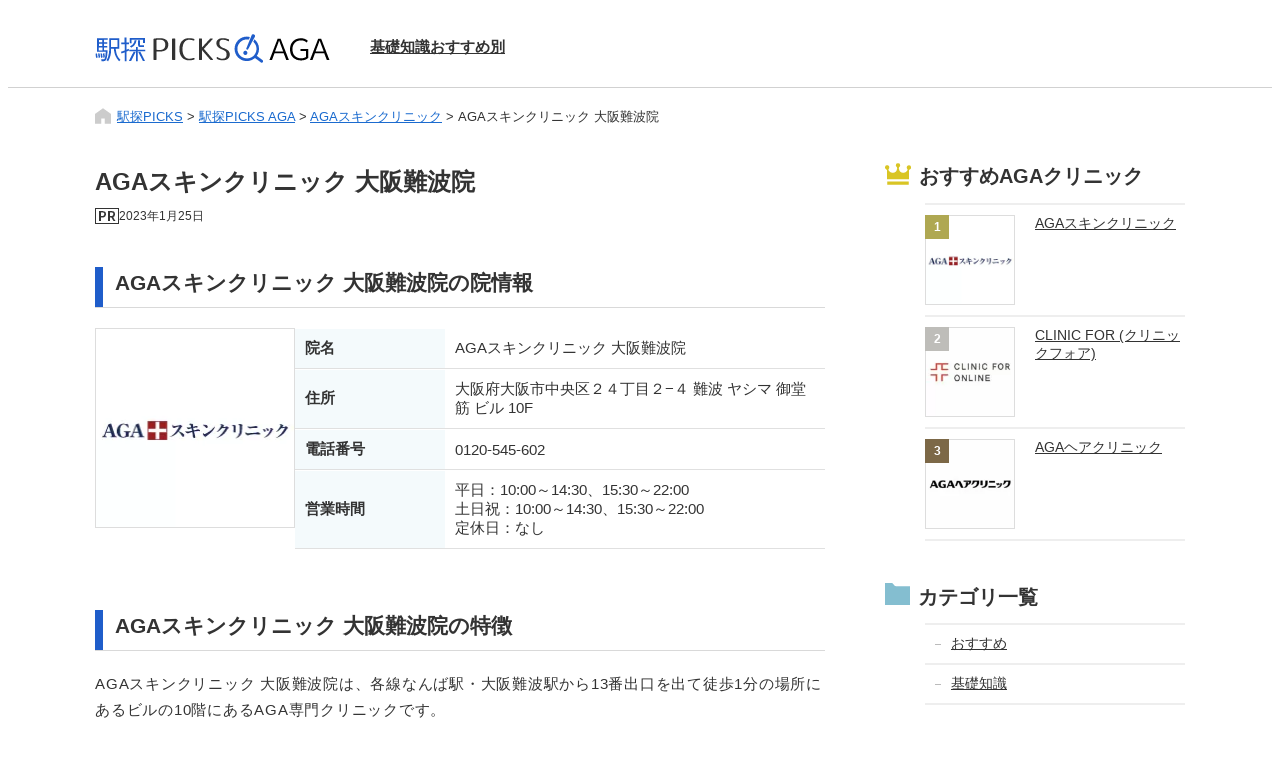

--- FILE ---
content_type: text/html; charset=UTF-8
request_url: https://ekitan.com/media/aga/agaskin/agaskin-shop-037/
body_size: 21291
content:
<!doctype html><html lang="ja"><head><link rel="dns-prefetch" href="//www.googletagmanager.com"><link rel="dns-prefetch" href="//www.google-analytics.com">  <script>(function(w,d,s,l,i){w[l]=w[l]||[];w[l].push({'gtm.start':
new Date().getTime(),event:'gtm.js'});var f=d.getElementsByTagName(s)[0],
j=d.createElement(s),dl=l!='dataLayer'?'&l='+l:'';j.async=true;j.src=
'https://www.googletagmanager.com/gtm.js?id='+i+dl;f.parentNode.insertBefore(j,f);
})(window,document,'script','dataLayer','GTM-5CLLWSR');</script> <meta charset="UTF-8"><meta name="viewport" content="width=device-width, initial-scale=1"><meta name='robots' content='index, follow, max-image-preview:large, max-snippet:-1, max-video-preview:-1' /><title>AGAスキンクリニック 大阪難波院の店舗情報 - 駅探PICKS AGA</title><link rel="canonical" href="https://ekitan.com/media/aga/agaskin/agaskin-shop-037/" /><meta property="og:locale" content="ja_JP" /><meta property="og:type" content="article" /><meta property="og:title" content="AGAスキンクリニック 大阪難波院の店舗情報 - 駅探PICKS AGA" /><meta property="og:description" content="AGAスキンクリニック 大阪難波院の院情報 院名AGAスキンクリニック 大阪難波院 住所大阪府大阪市中央区２４丁目２−４ 難波 ヤシマ 御堂筋 ビル 10F 電話番号0120-545-602 営業時間平日：10:00～14:30、15:30～22:00 土日祝：10:00～14:30、15:30～22:00 定休日：なし AGAスキンクリニック 大阪難波院の特徴 AGAスキンクリニック 大阪難波院" /><meta property="og:url" content="https://ekitan.com/media/aga/agaskin/agaskin-shop-037/" /><meta property="og:site_name" content="駅探PICKS AGA" /><meta property="article:modified_time" content="2023-01-25T00:38:16+00:00" /><meta name="twitter:card" content="summary_large_image" /><meta name="twitter:title" content="AGAスキンクリニック 大阪難波院の店舗情報 - 駅探PICKS AGA" /><style media="all">img:is([sizes=auto i],[sizes^="auto," i]){contain-intrinsic-size:3000px 1500px}
/*! This file is auto-generated */
.wp-block-button__link{color:#fff;background-color:#32373c;border-radius:9999px;box-shadow:none;text-decoration:none;padding:calc(.667em + 2px) calc(1.333em + 2px);font-size:1.125em}.wp-block-file__button{background:#32373c;color:#fff;text-decoration:none}
*:where(:not(iframe,canvas,img,svg,video):not(svg *)){all:unset;display:revert}*,*:before,*:after{box-sizing:border-box}ol,ul{list-style:none}img{max-width:100%}table{border-collapse:collapse}textarea{white-space:revert}
html{font-size:10px}body{font-size:1.3rem;color:#333;font-family:"Open Sans","メイリオ",Meiryo,"Helvetica Neue",Helvetica,"Arial","ヒラギノ角ゴ ProN W3","Hiragino Kaku Gothic ProN",sans-serif}#primary{font-size:1.5rem}#secondary{font-size:1.4rem}img{vertical-align:middle;height:auto}img.custom-logo{width:235px;height:34px}.footer-logo img.custom-logo{width:280px;height:auto}img.border{border:1px solid #ddd}p{margin-bottom:20px;letter-spacing:.05em;line-height:1.75em}.wrapper{width:100%;max-width:1120px;margin-left:auto;margin-right:auto;padding-left:15px;padding-right:15px}#page{overflow:hidden}#masthead{border-bottom:1px solid #d1d1d1;position:relative;height:80px}.site-header-inner{display:flex;align-items:center;height:100%}.site-branding a{display:block}#site-navigation{flex-grow:1}#primary-menu{display:flex;justify-content:end;gap:60px}#primary-menu a{color:#333;font-weight:700;font-size:1.5rem}.breadcrumbs{margin-top:20px;margin-bottom:20px}.breadcrumbs .home svg{vertical-align:top;margin-right:6px}#hero{margin-bottom:40px}#hero img{height:100%;object-fit:cover}#hero .hero-pc{height:100%}#hero .hero-sp{display:none}#primary{width:730px;margin-right:30px}#secondary{width:300px}#content{display:flex;flex-wrap:nowrap;justify-content:space-between}a{color:#1b6bcf}a:hover{cursor:pointer}h1.entry-title,h1.page-title{font-size:1.6em;font-weight:700;margin-bottom:10px}h2{font-size:1.4em;font-weight:700;color:#333}h3{font-size:1.3em;font-weight:700;color:#333}h4{font-size:1.2em;font-weight:700;color:#333}h5{font-size:1.1em;font-weight:700;color:#333}h6{font-weight:700;color:#333}strong{font-weight:700}.text-red{color:#e33906}.text-annotation{text-align:right;font-size:.8em}.marker-yellow{background:linear-gradient(transparent 60%,#faffbc 60%)}.marker-red{background:linear-gradient(transparent 60%,#ffd5e3 60%)}.marker-blue{background:linear-gradient(transparent 60%,#dfe7fc 60%)}.box{border:1px solid #ddd;margin-bottom:20px;padding:20px;position:relative;border-radius:4px;overflow:hidden}.box-title{background-color:#eee;margin:-20px -20px 20px;padding:8px 10px}.box>*:last-child{margin-bottom:0}.osusume-box{border:2px solid #f88671}.under-content .osusume-box h4{margin-top:20px;border-bottom:2px solid #f88671;text-align:center;color:#f88671;margin-top:0}.osusume-box.box-blue{border-color:#84bed0}.under-content .osusume-box.box-blue h4{border-color:#84bed0;color:#84bed0}.closing-box{background-color:#f7f7fc}.closing-box h2{padding-bottom:20px;padding-top:20px;border-bottom:7px double #1f5dca;border-top:7px double #1f5dca;margin-bottom:20px;text-align:center}.closing-box .brand-box{padding:20px;background-color:#fff}.under-content h2{margin-top:40px;margin-bottom:20px;border-bottom:1px solid #d9d9d9;padding:2px 10px 10px 20px;position:relative}.under-content h2:before{content:"";width:8px;height:100%;background-color:#1f5dca;position:absolute;top:0;left:0}.under-content h3{margin-top:40px;margin-bottom:20px;background-color:#f7f7fc;padding:10px 10px 10px 24px;position:relative}.under-content h3:before{content:"";position:absolute;top:calc(50% - 12px);left:-3px;width:0;height:0;border-style:solid;border-width:12px 7px 12px 9px;border-color:#1f5dca transparent #1f5dca #1f5dca}.under-content h4{margin-top:40px;margin-bottom:20px;border-bottom:1px solid #d9d9d9;padding:2px 0 10px;position:relative}.under-content h5,.under-content h6{margin-top:40px;margin-bottom:20px}h2.has-icon{line-height:1em}.has-icon svg{vertical-align:bottom;margin-right:8px}.headline-keywords.has-icon svg{margin-right:12px}.front-content .headline-category,.front-content .headline-newpost,.front-content .headline-recommend,.front-content .headline-brand{margin-bottom:20px;padding-bottom:10px;border-bottom:1px solid #ccc}.front-content .headline-area{margin-bottom:10px}.headline-related{margin-top:40px}table,th,td{border-collapse:separate;border-spacing:0 1px;border:none;text-align:left}table{width:100%;margin-bottom:20px;table-layout:fixed}th,td{padding:10px;box-shadow:0 1px 0 0 #fff;border-bottom:1px solid #e0e0e0}th{font-weight:700;background-color:#f4fafc}.th-fix th:first-child{width:10em}.scroll-table table{display:block;overflow-x:scroll;white-space:nowrap;-webkit-overflow-scrolling:touch}.scroll-table .btn-wrapper .btn{width:100%;flex-grow:0;white-space:nowrap;padding:10px 40px;height:auto}.scroll-table .logo-wrapper img{width:80px}.scroll-table .text{line-height:1rem}.scroll-table th,.scroll-table td{text-align:center}.scroll-table td{vertical-align:middle}.under-content ul,.under-content ol{padding-left:20px;margin-bottom:20px}.under-content ol{list-style:decimal}.under-content ul li,.under-content ol li{position:relative;margin-bottom:10px}.under-content ul li:last-child,.under-content ol li:last-child{margin-bottom:0}.under-content ul li:before{content:"";background-color:#666;width:3px;height:3px;display:inline-block;border-radius:50%;position:absolute;top:.5em;left:-13px}.under-content ol.number-list{counter-reset:number-list;padding-left:24px}.under-content ol.number-list li{list-style:none;position:relative}.under-content ol.number-list li:before{counter-increment:number-list;content:counter(number-list);position:absolute;left:-24px;top:0;font-weight:700;color:#f88671;border:1px solid #f88671;border-radius:50%;height:1.3em;width:1.3em;display:flex;justify-content:center;align-items:center}.under-content .box-blue ol.number-list li:before{color:#84bed0;border-color:#84bed0}.post-image,.post-image-keep{margin-bottom:20px}.post-image-keep picture{display:block;margin:0 auto;max-width:45%}.post-thumbnail{margin-bottom:40px}.post-thumbnail img,.post-image img{width:100%}#map{width:100%;height:400px;margin-bottom:20px}.gm-tips a{text-decoration:none}.gm-tips a:focus{outline:none}.review-box{margin-bottom:10px;padding:16px;border:1px solid #eee;border-radius:4px}.review-header{display:flex;gap:10px;margin-bottom:8px}.review-header picture{width:40px}.review-rating{margin-bottom:8px;color:#666}.review-rating .rating-star-wrapper{position:relative;color:#ddd}.review-rating .rating-star{color:#fbbc04;position:absolute;left:0;z-index:1}.brand-name{font-size:1.8rem;font-weight:700;margin-bottom:20px}.brand-banner,.shop-box{display:flex;margin-bottom:20px;gap:20px;flex-wrap:wrap;justify-content:center;align-items:flex-start}.brand-banner a,.shop-box a{flex-shrink:0}.brand-banner-img{max-width:300px}.shop-box-img{max-width:200px}.brand-banner table,.shop-box table{flex-grow:1;min-width:410px;width:min-content}.brand-campaign{background-color:#fcfaf4;padding:20px;border:1px solid #f88671;position:relative;overflow:hidden;margin-bottom:4px}.campaing-title{font-size:1.5rem;font-weight:700;margin-bottom:10px;text-align:center}.brand-campaign-sub{font-size:10px;margin-bottom:20px}.under-content .brand-campaign ul,.under-content ul.toc_list{margin-bottom:0}.btn-wrapper{display:flex;justify-content:center;margin:20px 0}.btn-wrapper .btn{width:60%;flex-grow:0}.btn-wrapper.two-btn{gap:10px;flex-wrap:wrap}.btn-wrapper.two-btn .btn{min-width:300px;width:auto;flex:1}.btn{background-color:#eee;font-size:1.5rem;font-weight:700;text-align:center;flex-grow:1;width:100%;border-radius:4px;position:relative;height:60px;display:flex;align-items:center;justify-content:center}.btn:after{content:"";position:absolute;right:16px;width:10px;height:10px;border-top:2px solid #1b6bcf;border-right:2px solid #1b6bcf;-webkit-transform:rotate(45deg);transform:rotate(45deg)}.btn:hover,a:hover img{opacity:.8}.btn-default{border:2px solid #1b6bcf;background-color:#fff}.btn-sendlink{border:2px solid #ea6951;background-color:#f88671;color:#fff}.btn-sendlink:after{border-color:#fff}.btn-pagelink{border:2px solid #ea6951;background-color:#f88671;color:#fff;padding:0 32px;line-height:1.3}.btn-pagelink:after{border-color:#fff;transform:rotate(135deg)}.grad{position:relative;padding-bottom:40px;margin-bottom:20px}.grad-btn{bottom:0;width:100%;text-align:center;z-index:4;display:flex;justify-content:center;align-items:center;background-color:#eee;border-radius:6px;cursor:pointer}.grad-btn:before{content:"もっと見る";font-weight:700;display:block;line-height:normal;padding:15px 0;text-decoration:none;text-align:center;font-size:14px;z-index:5;width:100%}.grad-trigger{display:none}.grad-trigger:checked~.grad-btn:before{content:"閉じる"}#primary .list{margin-top:10px;margin-bottom:40px;display:grid;gap:30px;grid-template-columns:repeat(4,minmax(auto,160px))}#primary .list a{color:#333}#primary .list img{width:100%}#primary .list .post-title{margin-top:8px;font-size:1.4rem}.keyword-search-wrapper{background-color:#f7f5ed;padding:20px;display:flex;align-items:center;margin-bottom:40px;gap:20px}.keyword-search-wrapper>h2{flex-shrink:0}.keyword-search-form{flex-grow:1}.keyword-search-form form{display:flex}.keyword-search-form input[type=text]{width:100%;padding:8px 16px;border-radius:3px;border:1px solid #ccc;box-sizing:border-box;background-color:#fff}.keyword-search-form input[type=text]::placeholder{color:#bbb}.keyword-search-form #searchsubmit{white-space:nowrap;background-color:#1b6bcf;padding:0 20px;border-radius:6px;color:#fff;margin-left:10px;cursor:pointer}.keyword-search-form #searchsubmit:hover{opacity:.8}.area-list{margin-top:20px}.area-list-wrapper{background-color:#f7f7fc;padding:20px;margin-bottom:40px}.area-major{display:grid;grid-template-columns:repeat(auto-fit,minmax(122px,1fr));gap:20px;margin-top:10px;margin-bottom:20px}.area-major a{display:block;padding:14px 12px;background-color:#fff;border-radius:6px;box-shadow:1px 1px 1px #d5d5d5;font-size:1.5rem;color:#1b6bcf;line-height:100%;font-weight:700;position:relative}.area-major a:after{content:"";position:absolute;top:45%;right:10px;width:6px;height:6px;border-top:1px solid #1b6bcf;border-right:1px solid #1b6bcf;-webkit-transform:rotate(45deg);transform:rotate(45deg)}.area-major a:hover{background-color:#d2f0ff}.area-minor{display:grid;grid-template-columns:repeat(auto-fit,minmax(7em,1fr));row-gap:16px;position:relative}.area-minor:after{content:"";position:absolute;top:0;left:0;box-shadow:4px 0 0 0 #f7f7fc inset;width:4px;height:100%}.area-minor li{text-align:center;line-height:1.2em;border-left:2px solid #e8e8ea}.area-minor a{display:block}#primary .category-list{margin-top:10px;margin-bottom:40px;display:grid;gap:16px;grid-template-columns:repeat(auto-fit,minmax(200px,1fr));margin-left:-4px;margin-right:-4px}#primary .category-list a{display:flex;align-items:center;color:#333;font-weight:700;padding:4px}#primary .category-list a:hover{background-color:#d2f0ff}.category-list picture{width:64px;height:64px;margin-right:10px}.entry-header,.page-header{margin-top:20px;margin-bottom:10px}.entry-meta{display:flex;justify-content:end;gap:10px;font-size:1.2rem}.visible-modified time.datepublished,.visible-published time.datemodified{display:none}.entry-footer{margin-bottom:40px}.archive-list{border-top:2px solid #eee}.archive-list article{padding:10px 0;border-bottom:2px solid #eee}.archive-list a{display:flex;gap:20px;color:#333}.archive-list a picture{width:120px;height:120px;flex-shrink:0}.archive-list picture img{height:100%;object-fit:cover}.archive-list .post-detail{display:flex;flex-direction:column;justify-content:space-between;width:100%}.archive-list .post-title{font-size:1.1em;font-weight:700}.archive-list .post-excerpt{display:-webkit-box;overflow:hidden;-webkit-line-clamp:2;-webkit-box-orient:vertical}nav.pagination{display:flex;gap:10px;margin-top:20px}nav.pagination a,nav.pagination span{background-color:#fff;padding:4px;width:40px;height:40px;display:flex;justify-content:center;align-items:center;color:#1b6bcf;border-radius:8px;box-shadow:1px 1px 1px #d5d5d5}nav.pagination a:hover{background-color:#d2f0ff}nav.pagination .current{background-color:#1b6bcf;color:#fff}.people-info{background-color:#eee;padding:20px;margin-top:40px}.people-info.author{background-color:#f7f5ed}.people-info.advisor{background-color:#f7f7fc;margin-top:20px;margin-bottom:20px}.people-info-title{font-size:1.1em;font-weight:700;margin-bottom:10px}.people-data{display:flex;gap:20px}.people-image{flex-shrink:0}.people-image img{border-radius:50%;width:90px;height:90px}.people-name{font-size:1.1em;margin-bottom:4px}.people-text{font-size:.9em}.page-sitemap .under-content ul{display:grid;grid-template-columns:repeat(auto-fit,minmax(240px,1fr));gap:0 40px}.balloon{width:100%;margin:15px 0;overflow:hidden}.balloon .icon{float:left;margin-right:-80px;width:100px}.balloon .icon img{width:100%;height:auto;border:solid 3px #f7f5ed;border-radius:50%}.balloon .icon p{font-size:13px;font-weight:700;margin-top:5px;text-align:center}.balloon .chat{width:100%}.says{position:relative;margin:15px 0 0 130px;padding:15px;border:solid 3px #f7f5ed;border-radius:10px;background:#f7f5ed}.says2{position:relative;margin:15px 0 0 130px;padding:15px;border:solid 3px #f7f5ed;border-radius:10px}.says:after{content:"";display:inline-block;position:absolute;top:18px;left:-20px;border:10px solid transparent;border-right:10px solid #f7f5ed}.says p{margin:0;padding:0}.says2:before{content:"";display:inline-block;position:absolute;top:16px;left:-18px;border:12px solid transparent;border-right:12px solid #fff;z-index:2}.says2:after{content:"";display:inline-block;position:absolute;top:18px;left:-20px;border:10px solid transparent;border-right:10px solid #f7f5ed}.says2 p{margin:0;padding:0}#toc_container{border:1px solid #eee;background-color:#fcfcfc;display:inline-block;padding:16px 160px 16px 12px}p.toc_title{font-weight:700;margin-bottom:0}p.toc_title:before{content:"";width:1em;height:1em;background-color:#b1c2ed;display:inline-block;vertical-align:middle;margin-right:8px}.toc_list li{margin-top:8px}#secondary .list,#secondary .category-list{margin-top:8px;margin-bottom:40px}#secondary .list li,#secondary .category-list li{border-bottom:2px solid #eee}#secondary .list li:first-child,#secondary .category-list li:first-child{border-top:2px solid #eee}#secondary .list li a,#secondary .category-list li a{display:flex;padding-top:10px;padding-bottom:10px;color:#333}#secondary .list picture{width:90px;height:90px;flex-shrink:0;margin-right:20px;position:relative}#secondary .list picture img{width:100%;height:100%;object-fit:cover}#secondary .ranking-list{counter-reset:ranking}#secondary .ranking-list li{counter-increment:ranking}#secondary .ranking-list li a picture:before{content:counter(ranking);position:absolute;top:0;left:0;width:24px;height:24px;font-weight:700;font-size:1.2rem;text-align:center;line-height:24px;color:#fff;background-color:#898989;z-index:3}#secondary .ranking-list li:nth-child(1) a picture:before{background-color:#afa852}#secondary .ranking-list li:nth-child(2) a picture:before{background-color:#bebdb9}#secondary .ranking-list li:nth-child(3) a picture:before{background-color:#7c6847}#secondary .category-list li a{padding:10px}#secondary .category-list li a .category-name{position:relative;padding-left:16px}#secondary .category-list li a .category-name:before{content:"";display:inline-block;position:absolute;background-color:#bbb;width:6px;height:1px;top:50%;left:0}#colophon{background-color:#fcfcfc;border-top:2px solid #eee}#colophon a{color:#333}#colophon .footer-content{display:flex;padding-top:35px;padding-bottom:35px}#colophon .footer-navigation{display:flex;justify-content:right;flex-grow:1;gap:40px}#colophon .footer-navigation .widget-title{font-size:1.5rem;margin-bottom:10px}#colophon .footer-navigation ul.menu li a{display:block;padding-top:8px;padding-bottom:8px}#colophon .site-info{background-color:#dee0e6;font-size:1.5rem}.footer-logo{flex-shrink:0}.jpx{display:flex;gap:20px;justify-content:center;align-items:center;padding:10px 0;font-size:.8em;border-top:2px solid rgb(255 255 255/40%)}#footer-menu{display:flex;justify-content:center;gap:10px;padding:40px 0;flex-wrap:wrap}#footer-menu li{margin:0 10px}.copyright{text-align:center;border-top:2px solid rgb(255 255 255/40%);padding:40px 0}input#menu-toggle,.toggle-btn,.close-btn,.toggle-bg{display:none}.mailform{background-color:#f7f5ed;padding:20px}.mailform .form-item{margin-bottom:20px}.mailform .form-item label{display:block;font-weight:700;margin-bottom:4px}.mailform input[type=text],.mailform input[type=email],.mailform textarea{width:100%;padding:8px 16px;border-radius:3px;border:1px solid #ccc;box-sizing:border-box;background-color:#fff}.mailform input[type=text]::placeholder,.mailform input[type=email]::placeholder{color:#bbb}.mailform .submit{display:flex;justify-content:center;margin:40px 0 0}.mailform .wpcf7-submit{white-space:nowrap;background-color:#1b6bcf;padding:10px 60px;border-radius:6px;color:#fff;font-size:1.6rem}.mailform .wpcf7-submit:hover{opacity:.8}.wpcf7-spinner{position:absolute;top:10px;margin-left:200px;margin-right:0}.wpcf7 form .wpcf7-response-output{margin:0;padding:20px;border:none;background-color:#00a0d2;color:#fff}.wpcf7 form.sent .wpcf7-response-output{background-color:#46b450}.wpcf7 form.failed .wpcf7-response-output,.wpcf7 form.aborted .wpcf7-response-output{background-color:#dc3232}.wpcf7 form.spam .wpcf7-response-output{background-color:#f56e28}.wpcf7 form.invalid .wpcf7-response-output,.wpcf7 form.unaccepted .wpcf7-response-output{background-color:#dc3232}.sendlink-page #primary{margin:0;width:100%;height:100vh;display:flex;justify-content:center;align-items:center}.sendlink-wrapper{padding:20px;background-color:#f7f5ed;border-radius:4px}.tab-wrapper{display:flex;flex-wrap:wrap;margin:20px 0 40px}.tab-label{color:#333;background-color:#eee;font-weight:700;white-space:nowrap;text-align:center;padding:10px .5em;order:-1;position:relative;z-index:1;cursor:pointer;border-radius:4px 4px 0 0;flex:1}.tab-label:not(:last-of-type){margin-right:5px}.tab-content{width:100%;height:0;overflow:hidden;opacity:0;padding:0;margin:0;background-color:#f7f7fc}.tab-switch:checked+.tab-label{background-color:#f7f7fc}.tab-switch:checked+.tab-label+.tab-content{height:auto;overflow:auto;padding:20px;opacity:1;transition:.5s opacity}.tab-switch{display:none}.tab-content .area-list-wrapper,.tab-content .area-list{margin:0;padding:0}#primary .tab-wrapper .list{margin:0}.poweredby{margin-bottom:20px;text-align:right}.mark{margin:10px auto;width:44px;height:44px;position:relative;border:4px solid #ccc}.mark-doublecircle{border-radius:50%;border-color:#ff88bf}.mark-doublecircle:after{content:"";position:absolute;top:50%;left:50%;transform:translate(-50%,-50%);width:calc(44px/2);height:calc(44px/2);border-radius:50%;border:4px solid #ff88bf}.mark-circle{border-radius:50%;border-color:#ffe773}.mark-triangle,.mark-triangle:before{clip-path:polygon(50% 0%,0% 86.6%,100% 86.6%);background-color:#8eabe1;border:none}.mark-triangle:before{background-color:#fff;content:"";position:absolute;bottom:calc((100% - 15.4%)/2);left:50%;transform:translate(-50%,calc((100% - 15.4%)/2));width:calc(44px - 14px);height:calc(44px - 14px)}.mark-none{border:none}.mark-none:after{content:"";width:20px;height:2px;background-color:#666;position:absolute;top:50%;left:50%;transform:translate(-50%,-50%)}.blogcard{margin:20px 0;position:relative}.blogcard-title{background-color:#4e7ccd;border-radius:4px 4px 0 0;display:inline-block;padding:4px 12px;color:#fff}.blogcard article{border:1px solid #4e7ccd;padding:10px}.blogcard article:not(:last-of-type){border-bottom:none}.blogcard article:first-of-type{border-top-right-radius:4px}.blogcard article:last-of-type{border-bottom-right-radius:4px;border-bottom-left-radius:4px}.blogcard article a{display:flex;gap:20px;color:#333}.blogcard a picture{width:100px;height:100px;flex-shrink:0}.blogcard .post-detail{display:flex;flex-direction:column;justify-content:space-between;width:100%;gap:4px}.blogcard .post-title{font-size:1.1em;font-weight:700}.blogcard .post-excerpt{display:-webkit-box;overflow:hidden;-webkit-line-clamp:2;-webkit-box-orient:vertical}.blogcard .entry-meta{font-size:1rem;justify-content:start}.blogcard .datepublished{display:none}.sns-share{margin:40px 0 60px}.sns-share-title{text-align:center;margin-bottom:16px}.sns-share-icon{display:flex;justify-content:center;gap:30px}.sns-share-icon img{width:48px}.icon-pr img{vertical-align:baseline}@media screen and (max-width:959px){#masthead{height:52px}#masthead .wrapper{padding:0}.site-header-inner{justify-content:center}img.custom-logo{width:180px;height:auto}.post-image-keep picture{max-width:60%}#site-navigation{flex-grow:0;position:absolute;top:0;left:0}#breadcrumbs{margin-top:8px;margin-bottom:8px;font-size:1.2rem}#hero{height:auto;margin-bottom:20px}#content{flex-wrap:wrap}#toc_container{padding:16px}#primary{width:100%;margin-right:0;margin-bottom:40px}#primary .list{grid-template-columns:repeat(auto-fill,minmax(160px,1fr))}#secondary{width:100%}#secondary .list picture{width:64px;height:64px}#primary-menu{display:block;background-color:#fff;position:fixed;width:80vw;height:100vh;margin-left:0;top:0;left:0;z-index:100}#primary-menu:before{content:"メニュー";padding:0 10px;font-size:1.6rem;display:block;border-bottom:2px solid #2073db;font-weight:700;height:52px;line-height:52px}#primary-menu a{display:block;border-bottom:1px solid #eee;font-size:1.3rem;font-weight:500;padding:0 16px;height:50px;line-height:50px;position:relative}#primary-menu a:after{content:"";position:absolute;top:45%;right:12px;width:6px;height:6px;border-top:2px solid #ccc;border-right:2px solid #ccc;-webkit-transform:rotate(45deg);transform:rotate(45deg)}#site-navigation #menu-toggle~#primary-menu{-webkit-transform:translate(-200%);-ms-transform:translate(-200%);transform:translate(-200%);transition:unset}#site-navigation #menu-toggle~.close-btn{opacity:0;transition:unset}#site-navigation #menu-toggle:checked~#primary-menu{-webkit-transition:-webkit-transform .3s ease-in-out;transition:-webkit-transform .3s ease-in-out;-o-transition:transform .3s ease-in-out;transition:transform .3s ease-in-out;transition:transform .3s ease-in-out,-webkit-transform .3s ease-in-out;-webkit-transform:none;-ms-transform:none;transform:none}#site-navigation #menu-toggle:checked~.close-btn{transition:opacity .4s .2s;opacity:1;left:80vw}#site-navigation .toggle-bg{position:fixed;background:rgba(0,0,0,.2);top:0;left:0;width:100%;height:100vh;z-index:80}#site-navigation #menu-toggle:checked~.toggle-bg{display:block}#site-navigation #menu-toggle~.toggle-bg{display:none}.toggle-btn{display:flex;height:52px;width:52px;justify-content:center;align-items:center;z-index:90;position:relative;top:0;left:0;flex-shrink:0}.toggle-btn .btn-icon,.toggle-btn .btn-icon:before,.toggle-btn .btn-icon:after{content:'';display:block;height:3px;width:21px;background-color:#2073db;position:absolute;bottom:30px}.toggle-btn .btn-icon:before{bottom:7px}.toggle-btn .btn-icon:after{top:7px}.toggle-btn .btn-text{font-size:1rem;transform:scale(.85);bottom:6px;position:absolute}.close-btn{height:52px;width:52px;background-color:#2073db;z-index:100;position:fixed;top:0;color:#fff;display:flex;justify-content:center;align-items:center}.close-btn:before,.close-btn:after{display:block;content:"";width:18px;height:3px;background:#fff;position:absolute}.close-btn:before{transform:rotate(-45deg)}.close-btn:after{transform:rotate(45deg)}.keyword-search-wrapper{flex-wrap:wrap;padding:10px}#primary .category-list{gap:10px}#primary .list{gap:15px}#colophon .footer-content{flex-wrap:wrap}#colophon .footer-navigation{flex-wrap:wrap;justify-content:flex-start}#colophon .footer-navigation section{margin:0;width:100%}#colophon .footer-navigation ul.menu li a{border-top:1px solid #eee}#colophon .footer-navigation ul.menu li:last-child a{border-bottom:1px solid #eee}.footer-logo{width:100%;margin-bottom:40px}}@media screen and (max-width:559px){#primary{font-size:1.4rem}#hero{height:60vw}#hero .hero-pc{display:none}#hero .hero-sp{display:block}.brand-banner table,.shop-box table{min-width:100%}.btn{height:52px}.keyword-search-wrapper{gap:10px}#primary .list{grid-template-columns:repeat(auto-fill,minmax(100px,1fr))}.archive-list a picture{width:20vw;height:20vw}.archive-list .post-title{font-size:1.4rem}.archive-list .post-excerpt{display:none}.entry-meta{font-size:1.1rem}#map{height:80vw}#secondary .category-list li a{padding-top:16px;padding-bottom:16px}.area-major{gap:10px}.brand-banner a{flex-shrink:1}.campaing-title{padding-right:50px}.btn-wrapper .btn{width:100%}.btn-wrapper.two-btn .btn{min-width:100%}.people-image img{width:60px;height:60px}.sns-share-icon img{width:36px}}
:root{--wp--preset--aspect-ratio--square:1;--wp--preset--aspect-ratio--4-3:4/3;--wp--preset--aspect-ratio--3-4:3/4;--wp--preset--aspect-ratio--3-2:3/2;--wp--preset--aspect-ratio--2-3:2/3;--wp--preset--aspect-ratio--16-9:16/9;--wp--preset--aspect-ratio--9-16:9/16;--wp--preset--color--black:#000;--wp--preset--color--cyan-bluish-gray:#abb8c3;--wp--preset--color--white:#fff;--wp--preset--color--pale-pink:#f78da7;--wp--preset--color--vivid-red:#cf2e2e;--wp--preset--color--luminous-vivid-orange:#ff6900;--wp--preset--color--luminous-vivid-amber:#fcb900;--wp--preset--color--light-green-cyan:#7bdcb5;--wp--preset--color--vivid-green-cyan:#00d084;--wp--preset--color--pale-cyan-blue:#8ed1fc;--wp--preset--color--vivid-cyan-blue:#0693e3;--wp--preset--color--vivid-purple:#9b51e0;--wp--preset--gradient--vivid-cyan-blue-to-vivid-purple:linear-gradient(135deg,#0693e3 0%,#9b51e0 100%);--wp--preset--gradient--light-green-cyan-to-vivid-green-cyan:linear-gradient(135deg,#7adcb4 0%,#00d082 100%);--wp--preset--gradient--luminous-vivid-amber-to-luminous-vivid-orange:linear-gradient(135deg,#fcb900 0%,#ff6900 100%);--wp--preset--gradient--luminous-vivid-orange-to-vivid-red:linear-gradient(135deg,#ff6900 0%,#cf2e2e 100%);--wp--preset--gradient--very-light-gray-to-cyan-bluish-gray:linear-gradient(135deg,#eee 0%,#a9b8c3 100%);--wp--preset--gradient--cool-to-warm-spectrum:linear-gradient(135deg,#4aeadc 0%,#9778d1 20%,#cf2aba 40%,#ee2c82 60%,#fb6962 80%,#fef84c 100%);--wp--preset--gradient--blush-light-purple:linear-gradient(135deg,#ffceec 0%,#9896f0 100%);--wp--preset--gradient--blush-bordeaux:linear-gradient(135deg,#fecda5 0%,#fe2d2d 50%,#6b003e 100%);--wp--preset--gradient--luminous-dusk:linear-gradient(135deg,#ffcb70 0%,#c751c0 50%,#4158d0 100%);--wp--preset--gradient--pale-ocean:linear-gradient(135deg,#fff5cb 0%,#b6e3d4 50%,#33a7b5 100%);--wp--preset--gradient--electric-grass:linear-gradient(135deg,#caf880 0%,#71ce7e 100%);--wp--preset--gradient--midnight:linear-gradient(135deg,#020381 0%,#2874fc 100%);--wp--preset--font-size--small:13px;--wp--preset--font-size--medium:20px;--wp--preset--font-size--large:36px;--wp--preset--font-size--x-large:42px;--wp--preset--spacing--20:.44rem;--wp--preset--spacing--30:.67rem;--wp--preset--spacing--40:1rem;--wp--preset--spacing--50:1.5rem;--wp--preset--spacing--60:2.25rem;--wp--preset--spacing--70:3.38rem;--wp--preset--spacing--80:5.06rem;--wp--preset--shadow--natural:6px 6px 9px rgba(0,0,0,.2);--wp--preset--shadow--deep:12px 12px 50px rgba(0,0,0,.4);--wp--preset--shadow--sharp:6px 6px 0px rgba(0,0,0,.2);--wp--preset--shadow--outlined:6px 6px 0px -3px #fff,6px 6px #000;--wp--preset--shadow--crisp:6px 6px 0px #000}:where(.is-layout-flex){gap:.5em}:where(.is-layout-grid){gap:.5em}body .is-layout-flex{display:flex}.is-layout-flex{flex-wrap:wrap;align-items:center}.is-layout-flex>:is(*,div){margin:0}body .is-layout-grid{display:grid}.is-layout-grid>:is(*,div){margin:0}:where(.wp-block-columns.is-layout-flex){gap:2em}:where(.wp-block-columns.is-layout-grid){gap:2em}:where(.wp-block-post-template.is-layout-flex){gap:1.25em}:where(.wp-block-post-template.is-layout-grid){gap:1.25em}.has-black-color{color:var(--wp--preset--color--black) !important}.has-cyan-bluish-gray-color{color:var(--wp--preset--color--cyan-bluish-gray) !important}.has-white-color{color:var(--wp--preset--color--white) !important}.has-pale-pink-color{color:var(--wp--preset--color--pale-pink) !important}.has-vivid-red-color{color:var(--wp--preset--color--vivid-red) !important}.has-luminous-vivid-orange-color{color:var(--wp--preset--color--luminous-vivid-orange) !important}.has-luminous-vivid-amber-color{color:var(--wp--preset--color--luminous-vivid-amber) !important}.has-light-green-cyan-color{color:var(--wp--preset--color--light-green-cyan) !important}.has-vivid-green-cyan-color{color:var(--wp--preset--color--vivid-green-cyan) !important}.has-pale-cyan-blue-color{color:var(--wp--preset--color--pale-cyan-blue) !important}.has-vivid-cyan-blue-color{color:var(--wp--preset--color--vivid-cyan-blue) !important}.has-vivid-purple-color{color:var(--wp--preset--color--vivid-purple) !important}.has-black-background-color{background-color:var(--wp--preset--color--black) !important}.has-cyan-bluish-gray-background-color{background-color:var(--wp--preset--color--cyan-bluish-gray) !important}.has-white-background-color{background-color:var(--wp--preset--color--white) !important}.has-pale-pink-background-color{background-color:var(--wp--preset--color--pale-pink) !important}.has-vivid-red-background-color{background-color:var(--wp--preset--color--vivid-red) !important}.has-luminous-vivid-orange-background-color{background-color:var(--wp--preset--color--luminous-vivid-orange) !important}.has-luminous-vivid-amber-background-color{background-color:var(--wp--preset--color--luminous-vivid-amber) !important}.has-light-green-cyan-background-color{background-color:var(--wp--preset--color--light-green-cyan) !important}.has-vivid-green-cyan-background-color{background-color:var(--wp--preset--color--vivid-green-cyan) !important}.has-pale-cyan-blue-background-color{background-color:var(--wp--preset--color--pale-cyan-blue) !important}.has-vivid-cyan-blue-background-color{background-color:var(--wp--preset--color--vivid-cyan-blue) !important}.has-vivid-purple-background-color{background-color:var(--wp--preset--color--vivid-purple) !important}.has-black-border-color{border-color:var(--wp--preset--color--black) !important}.has-cyan-bluish-gray-border-color{border-color:var(--wp--preset--color--cyan-bluish-gray) !important}.has-white-border-color{border-color:var(--wp--preset--color--white) !important}.has-pale-pink-border-color{border-color:var(--wp--preset--color--pale-pink) !important}.has-vivid-red-border-color{border-color:var(--wp--preset--color--vivid-red) !important}.has-luminous-vivid-orange-border-color{border-color:var(--wp--preset--color--luminous-vivid-orange) !important}.has-luminous-vivid-amber-border-color{border-color:var(--wp--preset--color--luminous-vivid-amber) !important}.has-light-green-cyan-border-color{border-color:var(--wp--preset--color--light-green-cyan) !important}.has-vivid-green-cyan-border-color{border-color:var(--wp--preset--color--vivid-green-cyan) !important}.has-pale-cyan-blue-border-color{border-color:var(--wp--preset--color--pale-cyan-blue) !important}.has-vivid-cyan-blue-border-color{border-color:var(--wp--preset--color--vivid-cyan-blue) !important}.has-vivid-purple-border-color{border-color:var(--wp--preset--color--vivid-purple) !important}.has-vivid-cyan-blue-to-vivid-purple-gradient-background{background:var(--wp--preset--gradient--vivid-cyan-blue-to-vivid-purple) !important}.has-light-green-cyan-to-vivid-green-cyan-gradient-background{background:var(--wp--preset--gradient--light-green-cyan-to-vivid-green-cyan) !important}.has-luminous-vivid-amber-to-luminous-vivid-orange-gradient-background{background:var(--wp--preset--gradient--luminous-vivid-amber-to-luminous-vivid-orange) !important}.has-luminous-vivid-orange-to-vivid-red-gradient-background{background:var(--wp--preset--gradient--luminous-vivid-orange-to-vivid-red) !important}.has-very-light-gray-to-cyan-bluish-gray-gradient-background{background:var(--wp--preset--gradient--very-light-gray-to-cyan-bluish-gray) !important}.has-cool-to-warm-spectrum-gradient-background{background:var(--wp--preset--gradient--cool-to-warm-spectrum) !important}.has-blush-light-purple-gradient-background{background:var(--wp--preset--gradient--blush-light-purple) !important}.has-blush-bordeaux-gradient-background{background:var(--wp--preset--gradient--blush-bordeaux) !important}.has-luminous-dusk-gradient-background{background:var(--wp--preset--gradient--luminous-dusk) !important}.has-pale-ocean-gradient-background{background:var(--wp--preset--gradient--pale-ocean) !important}.has-electric-grass-gradient-background{background:var(--wp--preset--gradient--electric-grass) !important}.has-midnight-gradient-background{background:var(--wp--preset--gradient--midnight) !important}.has-small-font-size{font-size:var(--wp--preset--font-size--small) !important}.has-medium-font-size{font-size:var(--wp--preset--font-size--medium) !important}.has-large-font-size{font-size:var(--wp--preset--font-size--large) !important}.has-x-large-font-size{font-size:var(--wp--preset--font-size--x-large) !important}</style><script type="application/ld+json" class="yoast-schema-graph">{"@context":"https://schema.org","@graph":[{"@type":"WebPage","@id":"https://ekitan.com/media/aga/agaskin/agaskin-shop-037/","url":"https://ekitan.com/media/aga/agaskin/agaskin-shop-037/","name":"AGAスキンクリニック 大阪難波院 - 駅探PICKS AGA","isPartOf":{"@id":"https://ekitan.com/media/aga/#website"},"datePublished":"2022-02-28T09:26:55+00:00","dateModified":"2023-01-25T00:38:16+00:00","inLanguage":"ja","potentialAction":[{"@type":"ReadAction","target":["https://ekitan.com/media/aga/agaskin/agaskin-shop-037/"]}]},{"@type":"WebSite","@id":"https://ekitan.com/media/aga/#website","url":"https://ekitan.com/media/aga/","name":"駅探PICKS AGA","description":"駅からみつかる人気AGAクリニック比較","potentialAction":[{"@type":"SearchAction","target":{"@type":"EntryPoint","urlTemplate":"https://ekitan.com/media/aga/?s={search_term_string}"},"query-input":{"@type":"PropertyValueSpecification","valueRequired":true,"valueName":"search_term_string"}}],"inLanguage":"ja"}]}</script> <link href='https://www.google-analytics.com' rel='preconnect' /><link href='https://www.googletagmanager.com' rel='preconnect' /> <script>document.createElement( "picture" );if(!window.HTMLPictureElement && document.addEventListener) {window.addEventListener("DOMContentLoaded", function() {var s = document.createElement("script");s.src = "https://ekitan.com/media/aga/wp-content/plugins/webp-express/js/picturefill.min.js";document.body.appendChild(s);});}</script> </head><body class="page page-agaskin-shop-037"> <noscript><iframe src="https://www.googletagmanager.com/ns.html?id=GTM-5CLLWSR"
height="0" width="0" style="display:none;visibility:hidden"></iframe></noscript><div id="page" class="site"><header id="masthead" class="site-header"><div class="site-header-inner wrapper"><div class="site-branding"> <a href="https://ekitan.com/media/aga/" class="custom-logo-link" rel="home" aria-current="page"> <img src="https://ekitan.com/media/aga/wp-content/uploads/2022/02/logo_aga.svg" width="229px" height="29px" alt="駅探PICKS AGA" class="custom-logo" loading="eager"> </a></div><nav id="site-navigation" class="main-navigation"> <input type="checkbox" id="menu-toggle"> <label class="toggle-btn" for="menu-toggle"><span class="btn-icon"></span><span class="btn-text">メニュー</span></label> <label class="close-btn" for="menu-toggle"></label> <label class="toggle-bg" for="menu-toggle"></label><ul id="primary-menu" class="menu"><li id="menu-item-3170" class="menu-item menu-item-type-taxonomy menu-item-object-category menu-item-3170"><a href="https://ekitan.com/media/aga/category/knowledge/">基礎知識</a></li><li id="menu-item-3171" class="menu-item menu-item-type-taxonomy menu-item-object-category menu-item-3171"><a href="https://ekitan.com/media/aga/category/recommend/">おすすめ別</a></li></ul></nav></div></header><div class="breadcrumbs wrapper"><span class="home"><svg xmlns="http://www.w3.org/2000/svg" xmlns:xlink="http://www.w3.org/1999/xlink" width="16px" height="16px" viewBox="0 0 512 512" style="width:16px;height:16px;opacity:1" xml:space="preserve"><path d="M256 7 0 190v315h202V337h108v168h202V190z" fill="#ccc"/></svg><a href="https://ekitan.com/media/" class="home">駅探PICKS</a></span> > <span><a href="https://ekitan.com/media/aga/">駅探PICKS AGA</a></span> > <span><a href="https://ekitan.com/media/aga/agaskin/">AGAスキンクリニック</a></span> > <span>AGAスキンクリニック 大阪難波院</span></div><div id="content" class="wrapper"><main id="primary" class="site-main"><article id="post-1255" class="post-1255 page type-page status-publish hentry prefecture-pref27 station-sta5728 station-sta5727 station-sta5213 division-shop"><header class="entry-header"><h1 class="entry-title">AGAスキンクリニック 大阪難波院</h1><div class="entry-meta visible-modified"><div class="icon-pr"><picture><source srcset="https://ekitan.com/media/aga/wp-content/uploads/2023/09/icon-pr-ekitan.webp" type="image/webp"><img width="24" height="16" src="https://ekitan.com/media/aga/wp-content/uploads/2023/09/icon-pr-ekitan.png" class="icon-pr-img webpexpress-processed" alt="PR" loading="eager" decoding="async"></picture></div> <time datetime="2022-02-28T18:26:55+09:00" itemprop="datepublished" class="datepublished"> 2022年2月28日 </time> <time datetime="2023-01-25T09:38:16+09:00" itemprop="modified" class="datemodified"> 2023年1月25日 </time></div></header><div class="post-thumbnail"></div><div class="entry-content under-content"><h2>AGAスキンクリニック 大阪難波院の院情報</h2><div class="shop-box"> <picture><source srcset="https://ekitan.com/media/aga/wp-content/uploads/2022/05/logo-agaskin-200x200-1.webp 200w, https://ekitan.com/media/aga/wp-content/uploads/2022/05/logo-agaskin-200x200-1-150x150.webp 150w" sizes="(max-width: 200px) 100vw, 200px" type="image/webp"><img decoding="async" width="200" height="200" src="https://ekitan.com/media/aga/wp-content/uploads/2022/05/logo-agaskin-200x200-1.jpg" class="shop-box-img border webpexpress-processed" alt="AGAスキンクリニック" loading="eager" srcset="https://ekitan.com/media/aga/wp-content/uploads/2022/05/logo-agaskin-200x200-1.jpg 200w, https://ekitan.com/media/aga/wp-content/uploads/2022/05/logo-agaskin-200x200-1-150x150.jpg 150w" sizes="(max-width: 200px) 100vw, 200px"></picture><table class="th-fix"><tr><th>院名</th><td>AGAスキンクリニック 大阪難波院</td></tr><tr><th>住所</th><td>大阪府大阪市中央区２４丁目２−４ 難波 ヤシマ 御堂筋 ビル 10F</td></tr><tr><th>電話番号</th><td>0120-545-602</td></tr><tr><th>営業時間</th><td>平日：10:00～14:30、15:30～22:00<br> 土日祝：10:00～14:30、15:30～22:00<br> 定休日：なし</td></tr></table></div><h2>AGAスキンクリニック 大阪難波院の特徴</h2><div class="shop-feature"><p>AGAスキンクリニック 大阪難波院は、各線なんば駅・大阪難波駅から13番出口を出て徒歩1分の場所にあるビルの10階にあるAGA専門クリニックです。</p><p><strong>平日も土日祝日も朝10から夜22時まで診療</strong>しており、仕事の帰りや用事ついでに治療を進められます。夜であれば人目も少ないので通いやすいのもポイント。</p><p>AGAスキンクリニックは<strong>豊富な治療実績を元に、内服薬・外用薬から植毛、メソセラピーまで幅広い治療方法を提案</strong>してくれます。</p></div><h2>AGAスキンクリニック 大阪難波院の口コミ・評判</h2><div class="review-box"><div class="review-header"> <picture> <img decoding="async" src="https://lh3.googleusercontent.com/a-/AOh14GiZhuOEphILrrRAvSQKLyVbt5FI2rUGbxVMc9d29cE=s128-c0x00000000-cc-rp-mo-ba6" alt="マラドーナ健"> </picture><div class="review-name">マラドーナ健</div></div><div class="review-rating"> 5 <span class="rating-star-wrapper"> <span class="rating-star-bg">★★★★★</span> <span class="rating-star">★★★★★</span> </span></div><div class="review-text">スタッフが丁寧。綺麗な方が多いです。</div></div><div class="review-box"><div class="review-header"> <picture> <img decoding="async" src="https://lh3.googleusercontent.com/a/AATXAJx0_WclFmTGDyRKGw1ifbaFUxHz5JF84UpD_QiR=s128-c0x00000000-cc-rp-mo" alt="ホイットニー"> </picture><div class="review-name">ホイットニー</div></div><div class="review-rating"> 4 <span class="rating-star-wrapper"> <span class="rating-star-bg">★★★★★</span> <span class="rating-star">★★★★</span> </span></div><div class="review-text">家系どおり髪の毛が最近薄くなってきたと感じていました。
若いときはボリュームもあったのですが今では見る影もありません。気になっていたクリニックということもありすぐに治療に入ることにしました。  仕事が忙しくなかなか通うことが出来ないのでまずは家で薬を服用することから始めています。治療との付き合い方の相談にも乗ってくれるので生活に支障が出ない方法を選ぶことが出来ます。その点はやはりいい点と言えますね。</div></div><div class="review-box"><div class="review-header"> <picture> <img decoding="async" src="https://lh3.googleusercontent.com/a/AATXAJyQ39hWYoi-h7jzYFwHaJG7VVEwQOKlNQ0_7T4T=s128-c0x00000000-cc-rp-mo" alt="G O"> </picture><div class="review-name">G O</div></div><div class="review-rating"> 5 <span class="rating-star-wrapper"> <span class="rating-star-bg">★★★★★</span> <span class="rating-star">★★★★★</span> </span></div><div class="review-text">髪の状態が最近気になりネットで調べてみるとAGAスキンクリニックの情報が目に入ってきました。  気になりサイトを見に行ったら簡単なセルフ診断があるということで30秒くらい質問に答えることに...
AGAの疑いがあるとの診断結果にすぐにカウンセリングの予約をすることにしました。  クリニックに行くとまずは問診とカメラで自分の頭皮の状態などを確認することにしました。
すると脂がぎっしりありとても見ていられるものではありませんでした。  その後は治療の説明に入り、今日契約すると15000円くらいする血液検査と初診料が無料になるといわれそのまま契約しました。
今ではあの時決断してよかったと思っています。</div></div><div class="btn-wrapper"> <a href="https://ekitan.com/media/aga/sendlink/send-agaskin/" class="btn btn-sendlink" target="_blank">AGAスキンクリニック<br>の公式サイトを見る</a></div><h2>AGAスキンクリニック 大阪難波院の地図・行き方</h2><div id="map"> <iframe loading="lazy" frameborder="0" width="100%" height="100%" style="border:0;" src="https://www.google.com/maps/embed/v1/place?key=AIzaSyAaSuLHxIXQGXAMR3P_m56n7zN0asRaVeU&q=AGA%E3%82%B9%E3%82%AD%E3%83%B3%E3%82%AF%E3%83%AA%E3%83%8B%E3%83%83%E3%82%AF+%E5%A4%A7%E9%98%AA%E9%9B%A3%E6%B3%A2%E9%99%A2" allowfullscreen></iframe></div><table class="th-fix"><tr><th>住所</th><td>大阪府大阪市中央区２４丁目２−４ 難波 ヤシマ 御堂筋 ビル 10F</td></tr><tr><th>アクセス・行き方</th><td>なんば駅（OsakaMetro御堂筋線/OsakaMetro四つ橋線/OsakaMetro千日前線）徒歩1分<br>大阪難波駅（近鉄難波線/阪神なんば線）徒歩1分<br>難波駅（南海線）徒歩1分</td></tr></table><div class="btn-wrapper"> <a href="https://ekitan.com/media/aga/sendlink/send-agaskin/" class="btn btn-sendlink" target="_blank">AGAスキンクリニック<br>の公式サイトを見る</a></div><h2>AGAスキンクリニック 大阪難波院のAGA・薄毛治療の料金</h2><table><tr><th>治療メニュー名</th><th>治療内容・薬</th><th>料金（税込）</th></tr><tr><td>オリジナル発毛薬「Rebirth」タブレットA</td><td>ミノキシジル内服薬</td><td>7,700円～11,000円／月</td></tr><tr><td>オリジナル発毛薬「Rebirth」タブレットB</td><td>フィナステリド内服薬</td><td>7,700円～11,000円／月</td></tr><tr><td>オリジナル発毛薬「Rebirth」タブレットC</td><td>サプリメント</td><td>7,700円～11,000円／月</td></tr><tr><td>オリジナル発毛薬「Rebirth」タブレットD</td><td>デュタステリド内服薬</td><td>8,800円～13,200円／月</td></tr><tr><td>オリジナル発毛薬「Rebirth」リキッド</td><td>ミノキシジル外用薬</td><td>15,400円～22,000円／月</td></tr><tr><td>国内承認薬</td><td>ジェネリック医薬品 フィナステリド錠1㎎</td><td>6,200円～</td></tr><tr><td>国内承認薬</td><td>プロぺシア（28錠）</td><td>7,700円～</td></tr><tr><td>国内承認薬</td><td>ザガーロ（30錠）</td><td>9,500円～</td></tr><tr><td>国内承認薬</td><td>ミノキシジル配合外用液5％ FCIリキッド</td><td>6,800円</td></tr><tr><td>MINOXI JET（ミノキジェット）</td><td>ミノキシジル配合の薬液を高圧ジェットで頭皮に直接吹きかける施術</td><td>33,000円/回～</td></tr><tr><td>Dr'sメソ治療（AGAメソセラピー）</td><td>注射器を使って頭皮に直接、オリジナルの発毛カクテルを注入</td><td>55,000円/回～</td></tr><tr><td>Hair Strong植毛</td><td>植毛</td><td>基本治療費（血液検査料込）：220,000円<br> 1グラフト：1,067円～</td></tr><tr><td>ヘアタトゥー</td><td>頭皮に特殊な染料と針を使い、頭皮に色素を入れて髪に見立てる施術</td><td>110,000円～</td></tr></table><p>※AGAスキンクリニックのAGA・薄毛治療メニューの料金一覧表です。</p><h2>AGAスキンクリニックのクリニック一覧</h2><table><tr><th>院名</th><th>行き方・アクセス</th></tr><tr><td><a href="https://ekitan.com/media/aga/agaskin/agaskin-shop-065/">AGAスキンクリニック 金山院</a></td><td>金山（愛知県）駅（JR在来線/名古屋市営名港線/名古屋市営名城線/名古屋鉄道）徒歩1分<br>西高蔵駅（名古屋市営名城線）徒歩12分<br>東別院駅（名古屋市営名城線）-13分</td></tr><tr><td><a href="https://ekitan.com/media/aga/agaskin/agaskin-shop-066/">AGAスキンクリニック 博多院</a></td><td>博多駅（空港線）徒歩1分<br>博多駅（JR在来線/JR新幹線）徒歩2分<br>祇園（福岡県）駅（空港線）徒歩12分</td></tr><tr><td><a href="https://ekitan.com/media/aga/agaskin/agaskin-shop-064/">AGAスキンクリニック（東京美容外科） 福島院</a></td><td>福島（福島県）駅（JR在来線/JR新幹線/阿武隈急行/福島交通）徒歩6分 <br>曽根田駅（福島交通）徒歩12分 <br>美術館図書館前駅（福島交通）徒歩22分</td></tr><tr><td><a href="https://ekitan.com/media/aga/agaskin/agaskin-shop-063/">AGAスキンクリニック 吉祥寺院</a></td><td>吉祥寺駅（JR在来線/京王電鉄）徒歩3分 <br>井の頭公園駅（京王電鉄）徒歩14分 <br>三鷹駅（JR在来線）徒歩24分</td></tr><tr><td><a href="https://ekitan.com/media/aga/agaskin/agaskin-shop-062/">AGAスキンクリニック 滋賀草津院</a></td><td>草津（滋賀県）駅（JR在来線）徒歩3分</td></tr><tr><td><a href="https://ekitan.com/media/aga/agaskin/agaskin-shop-061/">AGAスキンクリニック 沖縄院</a></td><td>県庁前（沖縄県）駅（ゆいレール）徒歩4分<br>美栄橋駅（ゆいレール）徒歩8分</td></tr><tr><td><a href="https://ekitan.com/media/aga/agaskin/agaskin-shop-059/">AGAスキンクリニック 熊本院</a></td><td>通町筋駅（熊本市電）徒歩1分<br>水道町駅（熊本市電）徒歩4分<br>熊本城・市役所前駅（熊本市電）徒歩5分</td></tr><tr><td><a href="https://ekitan.com/media/aga/agaskin/agaskin-shop-058/">AGAスキンクリニック 小倉院</a></td><td>小倉（福岡県）駅（JR在来線/JR新幹線/北九州モノレール）徒歩1分<br>小倉（福岡県）駅（JR在来線）徒歩2分<br>平和通駅（北九州モノレール）徒歩4分</td></tr><tr><td><a href="https://ekitan.com/media/aga/agaskin/agaskin-shop-057/">AGAスキンクリニック 福岡院</a></td><td>西鉄福岡駅（西日本鉄道）徒歩3分<br>天神駅（空港線）徒歩7分<br>赤坂（福岡県）駅（空港線）徒歩8分</td></tr><tr><td><a href="https://ekitan.com/media/aga/agaskin/agaskin-shop-053/">AGAスキンクリニック 広島院</a></td><td>八丁堀（広島県）駅（広島電鉄）徒歩3分<br>胡町駅（広島電鉄）徒歩5分<br>立町駅（広島電鉄）徒歩5分</td></tr><tr><td><a href="https://ekitan.com/media/aga/agaskin/agaskin-shop-042/">AGAスキンクリニック 神戸院</a></td><td>神戸三宮（阪神）駅（阪神本線）徒歩3分<br>三宮・花時計前駅（神戸市営地下鉄海岸線）徒歩2分<br>三ノ宮駅（JR在来線）徒歩4分</td></tr><tr><td><a href="https://ekitan.com/media/aga/agaskin/agaskin-shop-034/">AGAスキンクリニック 大阪梅田院</a></td><td>梅田（地下鉄）駅（OsakaMetro御堂筋線）徒歩1分<br>大阪梅田（阪急線）駅（阪急本線）徒歩1分<br>大阪駅（JR在来線）徒歩3分</td></tr><tr><td><a href="https://ekitan.com/media/aga/agaskin/agaskin-shop-043/">AGAスキンクリニック 姫路院</a></td><td>姫路駅（JR在来線/JR新幹線）徒歩2分<br>山陽姫路駅（山陽電気鉄道）徒歩4分<br>手柄駅（山陽電気鉄道）徒歩19分</td></tr><tr><td><a href="https://ekitan.com/media/aga/agaskin/agaskin-shop-041/">AGAスキンクリニック 京都駅前院</a></td><td>京都駅（京都市営烏丸線/近鉄京都線）徒歩4分<br>京都駅（JR在来線/JR新幹線）徒歩4分</td></tr><tr><td><a href="https://ekitan.com/media/aga/agaskin/agaskin-shop-029/">AGAスキンクリニック 岐阜院</a></td><td>名鉄岐阜駅（名古屋鉄道）徒歩1分<br>岐阜駅（JR在来線）徒歩5分<br>田神駅（名古屋鉄道）徒歩14分</td></tr><tr><td><a href="https://ekitan.com/media/aga/agaskin/agaskin-shop-031/">AGAスキンクリニック 富山院</a></td><td>大手モール駅（富山地方鉄道市内線）徒歩2分<br>グランドプラザ前駅（富山地方鉄道市内線）徒歩4分<br>国際会議場前駅（富山地方鉄道市内線）徒歩4分<br>中町（西町北）駅(富山地方鉄道1・2・3系統環状線）徒歩4分</td></tr><tr><td><a href="https://ekitan.com/media/aga/agaskin/agaskin-shop-056/">AGAスキンクリニック 高知院</a></td><td>堀詰駅（とさでん交通）徒歩2分<br>大橋通駅（とさでん交通）徒歩4分</td></tr><tr><td><a href="https://ekitan.com/media/aga/agaskin/agaskin-shop-051/">AGAスキンクリニック 青森院</a></td><td>青森駅（JR在来線/青い森鉄道）徒歩1分</td></tr><tr><td><a href="https://ekitan.com/media/aga/agaskin/agaskin-shop-039/">AGAスキンクリニック 大阪堺東院</a></td><td>堺東駅（南海電気鉄道）徒歩1分<br>花田口駅（阪堺電気軌道）徒歩14分<br>妙国寺前駅（阪堺電気軌道）徒歩15分</td></tr><tr><td><a href="https://ekitan.com/media/aga/agaskin/agaskin-shop-047/">AGAスキンクリニック 宮崎院</a></td><td>宮崎駅（JR在来線）徒歩2分<br>南宮崎駅（JR在来線）徒歩31分<br>宮崎神宮駅（JR在来線）徒歩35分</td></tr><tr><td><a href="https://ekitan.com/media/aga/agaskin/agaskin-shop-038/">AGAスキンクリニック 大阪天王寺院</a></td><td>天王寺駅（OsakaMetro御堂筋線/OsakaMetro谷町線）徒歩3分<br>天王寺駅前駅（阪堺電気軌道）徒歩3分<br>天王寺駅（JR在来線）徒歩4分<br>大阪阿部野橋駅（近鉄南大阪線）徒歩3分</td></tr><tr><td><a href="https://ekitan.com/media/aga/agaskin/agaskin-shop-030/">AGAスキンクリニック 四日市院</a></td><td>近鉄四日市駅（近畿日本鉄道）徒歩1分<br>あすなろう四日市駅（四日市あすなろう鉄道）徒歩1分<br>赤堀駅（近畿日本鉄道）徒歩15分</td></tr><tr><td><a href="https://ekitan.com/media/aga/agaskin/agaskin-shop-035/">AGAスキンクリニック 大阪西梅田院</a></td><td>北新地駅（JR在来線）徒歩1分<br>西梅田駅（OsakaMetro四つ橋線）徒歩1分<br>大阪梅田（阪神線）駅（阪神本線）徒歩3分<br>梅田駅(地下鉄各線) 徒歩3分</td></tr><tr><td><a href="https://ekitan.com/media/aga/agaskin/agaskin-shop-050/">AGAスキンクリニック 札幌院</a></td><td>さっぽろ駅（東豊線）徒歩1分<br>さっぽろ駅（南北線）徒歩4分<br>札幌駅（JR在来線）徒歩3分<br>大通駅（東西線/東豊線/南北線）徒歩7分</td></tr><tr><td><a href="https://ekitan.com/media/aga/agaskin/agaskin-shop-048/">AGAスキンクリニック（東京美容外科） 佐賀院</a></td><td>佐賀駅（JR在来線）徒歩3分<br>鍋島駅（JR在来線）徒歩37分</td></tr><tr><td><a href="https://ekitan.com/media/aga/agaskin/agaskin-shop-049/">AGAスキンクリニック（東京美容外科） 長崎諫早院</a></td><td>本諫早駅（島原鉄道）徒歩5分</td></tr><tr><td><a href="https://ekitan.com/media/aga/agaskin/agaskin-shop-247/">AGAスキンクリニック（東京美容外科） 福山院</a></td><td>福山駅（JR在来線/JR新幹線）徒歩5分</td></tr><tr><td><a href="https://ekitan.com/media/aga/agaskin/agaskin-shop-033/">AGAスキンクリニック（クリニカ タナカ）</a></td><td>松本駅（JR在来線/アルピコ交通）徒歩10分<br>北松本駅（JR在来線）徒歩13分<br>西松本駅（アルピコ交通）徒歩19分</td></tr><tr><td><a href="https://ekitan.com/media/aga/agaskin/agaskin-shop-013/">AGAスキンクリニック 川口院</a></td><td>川口駅（JR在来線）徒歩3分<br>川口元郷駅（埼玉高速鉄道）徒歩14分<br>西川口駅（JR在来線）徒歩28分</td></tr><tr><td><a href="https://ekitan.com/media/aga/agaskin/agaskin-shop-014/">AGAスキンクリニック 千葉院</a></td><td>千葉駅(JR在来線)徒歩5分<br>栄町（千葉県）駅（千葉モノレール）徒歩3分<br>葭川公園駅（千葉モノレール）徒歩5分<br>京成千葉駅（京成電鉄）徒歩4分</td></tr><tr><td><a href="https://ekitan.com/media/aga/agaskin/agaskin-shop-004/">AGAスキンクリニック 東京品川院</a></td><td>品川駅（JR在来線/JR新幹線）徒歩4分<br>品川駅（京浜急行電鉄）徒歩4分<br>北品川駅（京浜急行電鉄）徒歩14分</td></tr><tr><td><a href="https://ekitan.com/media/aga/agaskin/agaskin-shop-052/">AGAスキンクリニック 岡山院</a></td><td>岡山駅前駅（岡山電気軌道）徒歩30秒<br>岡山駅（JR在来線/JR新幹線）徒歩3分<br>西川緑道公園駅（岡山電気軌道）徒歩5分</td></tr><tr><td><a href="https://ekitan.com/media/aga/agaskin/agaskin-shop-055/">AGAスキンクリニック 松山院</a></td><td>大街道駅（伊予鉄道）徒歩3分<br>県庁前（愛媛県）駅（伊予鉄道）徒歩6分</td></tr><tr><td><a href="https://ekitan.com/media/aga/agaskin/agaskin-shop-011/">AGAスキンクリニック 藤沢院</a></td><td>藤沢駅（JR在来線/小田急電鉄/江ノ島電鉄）徒歩2分<br>石上駅（江ノ島電鉄）徒歩9分</td></tr><tr><td><a href="https://ekitan.com/media/aga/agaskin/agaskin-shop-016/">AGAスキンクリニック 船橋院</a></td><td>船橋駅（JR在来線/東武鉄道）徒歩1分<br>京成船橋駅（京成電鉄）徒歩3分<br>東海神駅（東葉高速鉄道）徒歩12分</td></tr><tr><td><a href="https://ekitan.com/media/aga/agaskin/agaskin-shop-018/">AGAスキンクリニック 高崎院</a></td><td>高崎駅（JR在来線/JR新幹線/上信電鉄）徒歩1分<br>南高崎駅（上信電鉄）徒歩16分<br>佐野のわたし駅（上信電鉄）徒歩32分</td></tr><tr><td><a href="https://ekitan.com/media/aga/agaskin/agaskin-shop-019/">AGAスキンクリニック 銀座レディース院（女性専用）</a></td><td>東銀座駅（東京メトロ日比谷線）徒歩2分<br>銀座駅（東京メトロ丸ノ内線/東京メトロ銀座線/東京メトロ日比谷線）徒歩2分<br>東銀座駅（都営浅草線）徒歩5分</td></tr><tr><td><a href="https://ekitan.com/media/aga/agaskin/agaskin-shop-023/">AGAスキンクリニック（東京美容外科メンズ専科） 秋田院</a></td><td>秋田駅（JR在来線/JR新幹線）徒歩3分<br>羽後牛島駅（JR在来線）徒歩38分<br>泉外旭川駅（JR在来線）徒歩40分</td></tr><tr><td><a href="https://ekitan.com/media/aga/agaskin/agaskin-shop-027/">AGAスキンクリニック 静岡院</a></td><td>新静岡駅（静岡鉄道）徒歩2分<br>静岡駅（JR在来線/JR新幹線）徒歩4分<br>日吉町駅（静岡鉄道）徒歩8分</td></tr><tr><td><a href="https://ekitan.com/media/aga/agaskin/agaskin-shop-001/">AGAスキンクリニック 東京池袋院</a></td><td>池袋駅（JR在来線/西武池袋線/東京メトロ丸ノ内線/東京メトロ副都心線/東京メトロ有楽町新線/東京メトロ有楽町線/東武東上線）徒歩5分<br>東京メトロ有楽町線「東池袋駅」より徒歩7分</td></tr><tr><td><a href="https://ekitan.com/media/aga/agaskin/agaskin-shop-002/">AGAスキンクリニック 東京秋葉原院</a></td><td>秋葉原駅（JR在来線）徒歩1分<br>秋葉原駅（つくばエクスプレス）徒歩3分<br>秋葉原駅（東京メトロ日比谷線）徒歩4分</td></tr><tr><td><a href="https://ekitan.com/media/aga/agaskin/agaskin-shop-003/">AGAスキンクリニック 東京上野院</a></td><td>上野駅（東京メトロ銀座線/東京メトロ日比谷線）徒歩1分<br>上野駅（JR在来線）徒歩2分<br>上野駅（京成）4分<br>上野御徒町駅（都営大江戸線）徒歩3分</td></tr><tr><td><a href="https://ekitan.com/media/aga/agaskin/agaskin-shop-005/">AGAスキンクリニック 渋谷駅前院</a></td><td>渋谷駅（東急東横線/東急田園都市線/東京メトロ半蔵門線/東京メトロ副都心線）徒歩1分<br>渋谷駅（JR在来線/東京メトロ銀座線）徒歩1分<br>渋谷駅（京王井の頭線）徒歩3分</td></tr><tr><td><a href="https://ekitan.com/media/aga/agaskin/agaskin-shop-006/">AGAスキンクリニック 新宿駅前院</a></td><td>新宿駅（JR在来線/京王新線/京王線/小田急小田原線/都営新宿線/都営大江戸線）徒歩2分<br>新宿駅（JR在来線）徒歩4分<br>新宿駅（都営新宿線）徒歩2分</td></tr><tr><td><a href="https://ekitan.com/media/aga/agaskin/agaskin-shop-007/">AGAスキンクリニック 東京立川院</a></td><td>立川駅（JR在来線）徒歩1分<br>立川北駅（多摩モノレール）徒歩3分<br>立川南駅（多摩モノレール）徒歩5分</td></tr><tr><td><a href="https://ekitan.com/media/aga/agaskin/agaskin-shop-008/">AGAスキンクリニック 東京町田院</a></td><td>町田駅（小田急電鉄）徒歩1分<br>町田駅（JR在来線）徒歩4分<br>相模大野駅（小田急電鉄）徒歩24分</td></tr><tr><td><a href="https://ekitan.com/media/aga/agaskin/agaskin-shop-009/">AGAスキンクリニック 横浜院</a></td><td>横浜駅（JR在来線/みなとみらい線/京急本線/東急東横線）徒歩2分<br>横浜駅（相鉄本線）徒歩3分<br>横浜駅（横浜市営地下鉄ブルーライン）徒歩4分</td></tr><tr><td><a href="https://ekitan.com/media/aga/agaskin/agaskin-shop-010/">AGAスキンクリニック 川崎院</a></td><td>川崎駅（JR在来線）徒歩2分<br>京急川崎駅（京浜急行電鉄）徒歩4分<br>八丁畷駅（JR在来線）徒歩14分</td></tr><tr><td><a href="https://ekitan.com/media/aga/agaskin/agaskin-shop-012/">AGAスキンクリニック 大宮院</a></td><td>大宮（埼玉県）駅（JR在来線/JR新幹線/東武鉄道）徒歩2分<br>大宮（埼玉県）駅（ニューシャトル）徒歩3分<br>北大宮駅（東武鉄道）徒歩21分</td></tr><tr><td><a href="https://ekitan.com/media/aga/agaskin/agaskin-shop-015/">AGAスキンクリニック 柏院</a></td><td>柏駅（JR在来線/東武鉄道）徒歩1分<br>北柏駅（JR在来線）徒歩32分<br>南柏駅（JR在来線）徒歩34分</td></tr><tr><td><a href="https://ekitan.com/media/aga/agaskin/agaskin-shop-017/">AGAスキンクリニック 宇都宮院</a></td><td>宇都宮駅（JR在来線/JR新幹線）徒歩2分<br>東武宇都宮駅（東武鉄道）徒歩30分<br>南宇都宮駅（東武鉄道）徒歩46分</td></tr><tr><td><a href="https://ekitan.com/media/aga/agaskin/agaskin-shop-021/">AGAスキンクリニック 恵比寿レディース院（女性専用）</a></td><td>恵比寿駅（東京メトロ日比谷線）徒歩2分<br>恵比寿駅（JR在来線）徒歩4分<br>代官山駅（東急電鉄）徒歩7分</td></tr><tr><td><a href="https://ekitan.com/media/aga/agaskin/agaskin-shop-022/">AGAスキンクリニック 仙台院</a></td><td>仙台（地下鉄）駅（南北線）徒歩5分<br>あおば通駅（JR在来線）徒歩1分<br>仙台駅（JR在来線/JR新幹線）徒歩5分</td></tr><tr><td><a href="https://ekitan.com/media/aga/agaskin/agaskin-shop-024/">AGAスキンクリニック 名駅錦通院</a></td><td>近鉄名古屋駅（近畿日本鉄道）徒歩4分<br>名古屋駅（名古屋市営桜通線/名古屋市営東山線）徒歩4分<br>名鉄名古屋駅（名古屋鉄道）徒歩4分</td></tr><tr><td><a href="https://ekitan.com/media/aga/agaskin/agaskin-shop-025/">AGAスキンクリニック 名古屋栄院</a></td><td>栄（愛知県）駅（名古屋市営東山線/名古屋市営名城線）徒歩2分<br>栄町（愛知県）駅（名鉄瀬戸線）徒歩5分<br>矢場町駅（名古屋市営名城線）徒歩5分</td></tr><tr><td><a href="https://ekitan.com/media/aga/agaskin/agaskin-shop-026/">AGAスキンクリニック 名古屋院</a></td><td>名古屋駅（名古屋市営桜通線/名古屋市営東山線）徒歩3分<br>名古屋駅（JR在来線/JR新幹線）徒歩4分</td></tr><tr><td><a href="https://ekitan.com/media/aga/agaskin/agaskin-shop-028/">AGAスキンクリニック 浜松院</a></td><td>浜松駅（JR在来線/JR新幹線）徒歩4分<br>新浜松駅（遠州鉄道）徒歩7分<br>第一通り駅（遠州鉄道）徒歩6分</td></tr><tr><td><a href="https://ekitan.com/media/aga/agaskin/agaskin-shop-040/">AGAスキンクリニック 京都河原町院</a></td><td>京都河原町駅（阪急京都本線）徒歩1分<br>祇園四条駅（京阪電気鉄道）徒歩4分<br>烏丸駅（阪急京都本線）徒歩6分</td></tr><tr><td><a href="https://ekitan.com/media/aga/agaskin/agaskin-shop-046/">AGAスキンクリニック 京都駅前レディース院（女性専用）</a></td><td>京都駅（JR在来線/JR新幹線/京都市営烏丸線）徒歩4分</td></tr></table><h2>AGAスキンクリニックのブランド情報</h2><div id="brand-agaskin" class="brand-box"><div class="brand-banner"> <a href="https://ekitan.com/media/aga/sendlink/send-agaskin/" target="_blank"> <picture><source srcset="https://ekitan.com/media/aga/wp-content/uploads/2023/10/agaskin-300x250-2.webp" type="image/webp"><img decoding="async" src="https://ekitan.com/media/aga/wp-content/uploads/2023/10/agaskin-300x250-2.jpg" width="300" height="250" alt="AGAスキンクリニック" class="brand-banner-img webpexpress-processed" loading="lazy"></picture> </a><table class="th-fix"><tr><th>治療内容</th><td>内服薬、外用薬、注入療法、自毛植毛、ヘアタトゥー</td></tr><tr><th>費用例（税込）</th><td>維持・予防：月6,200円～ 発毛：月38,500円～</td></tr><tr><th>初診料・再診料</th><td>無料</td></tr><tr><th>血液検査</th><td>無料</td></tr><tr><th>オンライン診療</th><td>‐</td></tr><tr><th>無料カウンセリング</th><td>〇</td></tr><th>院数</th><td>60</td></table></div><div class="btn-wrapper two-btn"> <a href="https://ekitan.com/media/aga/agaskin/" class="btn btn-default">詳細を見る</a> <a href="https://ekitan.com/media/aga/sendlink/send-agaskin/" class="btn btn-sendlink" target="_blank">AGAスキンクリニック<br>公式サイトを見る</a></div></div></div></article><h2 class="headline-related has-icon">関連記事一覧</h2><ul class="list"><li> <a href="https://ekitan.com/media/aga/sta-4960/"><picture><source srcset="https://ekitan.com/media/aga/wp-content/uploads/2022/11/eyecatch-osakahu-1-150x150.webp" type="image/webp"><img width="150" height="150" src="https://ekitan.com/media/aga/wp-content/uploads/2022/11/eyecatch-osakahu-1-150x150.jpg" class="attachment-thumbnail size-thumbnail wp-post-image webpexpress-processed" alt="大阪のおすすめ人気AGAクリニック12選！薄毛治療の費用相場や選び方を解説" decoding="async" loading="lazy"></picture><div class="post-title">大阪のおすすめ人気AGAクリニック12選！薄毛治療の費用相場や選び方を解説</div></a></li><li> <a href="https://ekitan.com/media/aga/sta-5452/"><picture><source srcset="https://ekitan.com/media/aga/wp-content/uploads/2022/11/eyecatch-nanba-150x150.webp" type="image/webp"><img width="150" height="150" src="https://ekitan.com/media/aga/wp-content/uploads/2022/11/eyecatch-nanba-150x150.jpg" class="attachment-thumbnail size-thumbnail wp-post-image webpexpress-processed" alt="難波（なんば）のおすすめAGA・薄毛治療クリニック6選！選ぶときのポイントは？" decoding="async" loading="lazy"></picture><div class="post-title">難波（なんば）のおすすめAGA・薄毛治療クリニック6選！選ぶときのポイントは？</div></a></li><li> <a href="https://ekitan.com/media/aga/alopecia/"><picture><source srcset="https://ekitan.com/media/aga/wp-content/uploads/2023/02/alopecia-1200x675-001-150x150.webp" type="image/webp"><img width="150" height="150" src="https://ekitan.com/media/aga/wp-content/uploads/2023/02/alopecia-1200x675-001-150x150.jpg" class="attachment-thumbnail size-thumbnail wp-post-image webpexpress-processed" alt="【医師監修】男性に多い脱毛症の種類について解説" decoding="async" loading="lazy"></picture><div class="post-title">【医師監修】男性に多い脱毛症の種類について解説</div></a></li><li> <a href="https://ekitan.com/media/aga/hair-growth-agent-recommendation/"><picture><source srcset="https://ekitan.com/media/aga/wp-content/uploads/2022/04/eyecatch-hair-growth-agent-recommendation-150x150.webp" type="image/webp"><img width="150" height="150" src="https://ekitan.com/media/aga/wp-content/uploads/2022/04/eyecatch-hair-growth-agent-recommendation-150x150.jpg" class="attachment-thumbnail size-thumbnail wp-post-image webpexpress-processed" alt="発毛剤おすすめ10選！効果的な発毛剤の選び方や女性用も解説" decoding="async" loading="lazy"></picture><div class="post-title">発毛剤おすすめ10選！効果的な発毛剤の選び方や女性用も解説</div></a></li><li> <a href="https://ekitan.com/media/aga/twenties/"><picture><source srcset="https://ekitan.com/media/aga/wp-content/uploads/2022/04/eyecatch-20ikumouzai-150x150.webp" type="image/webp"><img width="150" height="150" src="https://ekitan.com/media/aga/wp-content/uploads/2022/04/eyecatch-20ikumouzai-150x150.jpg" class="attachment-thumbnail size-thumbnail wp-post-image webpexpress-processed" alt="20代におすすめの育毛剤9選！原因や選び方も解説" decoding="async" loading="lazy"></picture><div class="post-title">20代におすすめの育毛剤9選！原因や選び方も解説</div></a></li><li> <a href="https://ekitan.com/media/aga/hair-growing-restoring/"><picture><source srcset="https://ekitan.com/media/aga/wp-content/uploads/2022/11/eyecatch-hair-growing-restoring-150x150.webp" type="image/webp"><img width="150" height="150" src="https://ekitan.com/media/aga/wp-content/uploads/2022/11/eyecatch-hair-growing-restoring-150x150.jpg" class="attachment-thumbnail size-thumbnail wp-post-image webpexpress-processed" alt="育毛剤と発毛剤の違いを解説！あなたにピッタリなのはどっち？" decoding="async" loading="lazy"></picture><div class="post-title">育毛剤と発毛剤の違いを解説！あなたにピッタリなのはどっち？</div></a></li><li> <a href="https://ekitan.com/media/aga/hair-growth-salon/"><picture><source srcset="https://ekitan.com/media/aga/wp-content/uploads/2022/10/eyecatch-ikumou-salon-150x150.webp" type="image/webp"><img width="150" height="150" src="https://ekitan.com/media/aga/wp-content/uploads/2022/10/eyecatch-ikumou-salon-150x150.jpg" class="attachment-thumbnail size-thumbnail wp-post-image webpexpress-processed" alt="育毛サロンとは？AGAクリニックとの違いや効果について解説" decoding="async" loading="lazy"></picture><div class="post-title">育毛サロンとは？AGAクリニックとの違いや効果について解説</div></a></li><li> <a href="https://ekitan.com/media/aga/female-hairstyle/"><picture><source srcset="https://ekitan.com/media/aga/wp-content/uploads/2022/10/eyecatch-female-hairstyle-150x150.webp" type="image/webp"><img width="150" height="150" src="https://ekitan.com/media/aga/wp-content/uploads/2022/10/eyecatch-female-hairstyle-150x150.jpg" class="attachment-thumbnail size-thumbnail wp-post-image webpexpress-processed" alt="薄毛が目立たない女性の髪型はこれだ！薄毛の原因も解説" decoding="async" loading="lazy"></picture><div class="post-title">薄毛が目立たない女性の髪型はこれだ！薄毛の原因も解説</div></a></li></ul></main><aside id="secondary" class="widget-area"><section id="custom_html-2" class="widget_text widget widget_custom_html"><div class="textwidget custom-html-widget"><h2 class="headline-ranking has-icon"> <svg xmlns="http://www.w3.org/2000/svg" xmlns:xlink="http://www.w3.org/1999/xlink" width="26px" height="24px" viewBox="0 0 31 26"><path d="M28.4 22v3.8H2.6V22Zm0-19.4a2.6 2.6 0 0 0-2 4.1 1.7 1.7 0 0 1 0 2.3 5.3 5.3 0 0 1-4.4 2.6 5.5 5.5 0 0 1-5.4-5 2 2 0 0 1 .6-2 2.7 2.7 0 0 0 .9-2 2.6 2.6 0 1 0-5.2 0 2.7 2.7 0 0 0 1 2 2 2 0 0 1 .5 2 5.5 5.5 0 0 1-5.4 5A5.3 5.3 0 0 1 4.6 9a1.7 1.7 0 0 1 0-2.3A2.6 2.6 0 1 0 0 5.2a2.6 2.6 0 0 0 1.5 2.3c1 .5 1 1.7 1 2.8v9h26v-9c0-1 0-2.3 1-2.8a2.6 2.6 0 0 0-1-5Z" fill="#d9c524"/></svg>おすすめAGAクリニック</h2><ul class="list ranking-list"><li> <a href="https://ekitan.com/media/aga/agaskin/"><picture><source srcset="https://ekitan.com/media/aga/wp-content/uploads/2022/05/logo-agaskin-200x200-1-150x150.webp 150w, https://ekitan.com/media/aga/wp-content/uploads/2022/05/logo-agaskin-200x200-1.webp 200w" sizes="auto, (max-width: 150px) 100vw, 150px" type="image/webp"><img width="150" height="150" src="https://ekitan.com/media/aga/wp-content/uploads/2022/05/logo-agaskin-200x200-1-150x150.jpg" class="border webpexpress-processed" alt="AGAスキンクリニック" decoding="async" loading="lazy" srcset="https://ekitan.com/media/aga/wp-content/uploads/2022/05/logo-agaskin-200x200-1-150x150.jpg 150w, https://ekitan.com/media/aga/wp-content/uploads/2022/05/logo-agaskin-200x200-1.jpg 200w" sizes="auto, (max-width: 150px) 100vw, 150px"></picture><div class="post-title">AGAスキンクリニック</div></a></li><li> <a href="https://ekitan.com/media/aga/clinicfor/"><picture><source srcset="https://ekitan.com/media/aga/wp-content/uploads/2022/06/logo-clinicfor-200x200-1-150x150.webp 150w, https://ekitan.com/media/aga/wp-content/uploads/2022/06/logo-clinicfor-200x200-1.webp 200w" sizes="auto, (max-width: 150px) 100vw, 150px" type="image/webp"><img width="150" height="150" src="https://ekitan.com/media/aga/wp-content/uploads/2022/06/logo-clinicfor-200x200-1-150x150.jpg" class="border webpexpress-processed" alt="CLINIC FOR (クリニックフォア)" decoding="async" loading="lazy" srcset="https://ekitan.com/media/aga/wp-content/uploads/2022/06/logo-clinicfor-200x200-1-150x150.jpg 150w, https://ekitan.com/media/aga/wp-content/uploads/2022/06/logo-clinicfor-200x200-1.jpg 200w" sizes="auto, (max-width: 150px) 100vw, 150px"></picture><div class="post-title">CLINIC FOR (クリニックフォア)</div></a></li><li> <a href="https://ekitan.com/media/aga/agahairclinic/"><picture><source srcset="https://ekitan.com/media/aga/wp-content/uploads/2022/05/logo-agahairclinic-200x200-1-150x150.webp 150w, https://ekitan.com/media/aga/wp-content/uploads/2022/05/logo-agahairclinic-200x200-1.webp 200w" sizes="auto, (max-width: 150px) 100vw, 150px" type="image/webp"><img width="150" height="150" src="https://ekitan.com/media/aga/wp-content/uploads/2022/05/logo-agahairclinic-200x200-1-150x150.jpg" class="border webpexpress-processed" alt="AGAヘアクリニック" decoding="async" loading="lazy" srcset="https://ekitan.com/media/aga/wp-content/uploads/2022/05/logo-agahairclinic-200x200-1-150x150.jpg 150w, https://ekitan.com/media/aga/wp-content/uploads/2022/05/logo-agahairclinic-200x200-1.jpg 200w" sizes="auto, (max-width: 150px) 100vw, 150px"></picture><div class="post-title">AGAヘアクリニック</div></a></li></ul></div></section><section id="custom_html-3" class="widget_text widget widget_custom_html"><div class="textwidget custom-html-widget"><h2 class="headline-category has-icon"> <svg xmlns="http://www.w3.org/2000/svg" xmlns:xlink="http://www.w3.org/1999/xlink" width="25px" height="26px" viewBox="0 0 27 23.833"><path d="M12.375,5.575c-1.833,0-2.593-1.261-4.5-3.575H0V25.833H27V5.575Z" transform="translate(0 -2)" fill="#84bed0"/></svg>カテゴリ一覧</h2><ul class="category-list"><li> <a href="https://ekitan.com/media/aga/category/recommend/"><div class="category-name">おすすめ</div> </a></li><li> <a href="https://ekitan.com/media/aga/category/knowledge/"><div class="category-name">基礎知識</div> </a></li></ul></div></section><section id="custom_html-4" class="widget_text widget widget_custom_html"><div class="textwidget custom-html-widget"><h2 class="headline-newpost has-icon"> <svg xmlns="http://www.w3.org/2000/svg" viewBox="0 0 27 28" width="27px" height="28px" xml:space="preserve"><path style="fill-rule:evenodd;clip-rule:evenodd;fill:#e08b86" d="M13.5.1029415 11.1176472 3.279412 7.1470585 1.6911768 6.352941 5.6617651H2.3823528l.7941177 3.1764708L0 11.2205887l2.3823528 2.3823528L0 16.7794113l3.1764705 2.3823528-.7941177 3.1764717H6.352941l.7941175 3.9705868 3.9705887-1.5882339L13.5 27.8970585l2.3823528-3.1764698 3.9705887 1.5882339.794117-3.9705868h3.9705887l-.7941189-3.1764717L27 16.7794113l-2.3823528-3.1764698L27 11.2205887l-3.1764717-2.3823528.7941189-3.1764708h-3.9705887l-.794117-3.9705882-3.9705887 1.5882351L13.5.1029415z"/><g style="enable-background:new"><path style="fill:#fff" d="m8.9609375 20.4580078.8730469-1.8730469 1.890625.8818359-.8730469 1.8730469-1.890625-.8818359zm1.9804687-3.1259766 2.8076172-7.3334961 1.3847656-2.9692383 2.0380859.9501953-1.3847656 2.9692383-3.7861328 6.8774414-1.0595703-.4941406z"/></g></svg>最新記事一覧</h2><ul class="list newpost-list"><li> <a href="https://ekitan.com/media/aga/alopecia/"><picture><source srcset="https://ekitan.com/media/aga/wp-content/uploads/2023/02/alopecia-1200x675-001-150x150.webp" type="image/webp"><img width="150" height="150" src="https://ekitan.com/media/aga/wp-content/uploads/2023/02/alopecia-1200x675-001-150x150.jpg" class="attachment-thumbnail size-thumbnail wp-post-image webpexpress-processed" alt="【医師監修】男性に多い脱毛症の種類について解説" decoding="async" loading="lazy"></picture><div class="post-title">【医師監修】男性に多い脱毛症の種類について解説</div></a></li><li> <a href="https://ekitan.com/media/aga/dmm/"><picture><source srcset="https://ekitan.com/media/aga/wp-content/uploads/2023/01/eyecatch-dmm-150x150.webp" type="image/webp"><img width="150" height="150" src="https://ekitan.com/media/aga/wp-content/uploads/2023/01/eyecatch-dmm-150x150.jpg" class="attachment-thumbnail size-thumbnail wp-post-image webpexpress-processed" alt="DMMオンラインクリニックのAGA治療の効果と費用は？口コミ・評判を分析" decoding="async" loading="lazy"></picture><div class="post-title">DMMオンラインクリニックのAGA治療の効果と費用は？口コミ・評判を分析</div></a></li><li> <a href="https://ekitan.com/media/aga/fit-clinic/"><picture><source srcset="https://ekitan.com/media/aga/wp-content/uploads/2023/01/eyecatch-fit-clinic-150x150.webp" type="image/webp"><img width="150" height="150" src="https://ekitan.com/media/aga/wp-content/uploads/2023/01/eyecatch-fit-clinic-150x150.jpg" class="attachment-thumbnail size-thumbnail wp-post-image webpexpress-processed" alt="フィットクリニックのAGA治療の口コミ・評判は？治療費用と効果を徹底紹介！" decoding="async" loading="lazy"></picture><div class="post-title">フィットクリニックのAGA治療の口コミ・評判は？治療費用と効果を徹底紹介！</div></a></li></ul></div></section><section id="custom_html-5" class="widget_text widget widget_custom_html"><div class="textwidget custom-html-widget"><h2 class="headline-recommend has-icon"> <svg xmlns="http://www.w3.org/2000/svg" xmlns:xlink="http://www.w3.org/1999/xlink" width="30px" height="27px" viewBox="0 0 36 32"><path fill="#9cc749" d="M27 28c-7 2-12-2-12-7 0-4 4-7 9-7s9 3 9 7a7 7 0 0 1-2 4 12 12 0 0 0 2 5 22 22 0 0 1-6-2Zm-15-7c0-5 6-10 12-10a13 13 0 0 1 4 0C27 5 21 0 14 0 6 0 0 5 0 11a10 10 0 0 0 2 7l-2 7c3 0 7-1 9-3a20 20 0 0 0 3 1 9 9 0 0 1 0-2Z"/></svg>おすすめ記事一覧</h2><ul class="list recommend-list"><li> <a href="https://ekitan.com/media/aga/aga-clinic/"><picture><source srcset="https://ekitan.com/media/aga/wp-content/uploads/2022/03/eyecatch-agaclinic-osusume-2-150x150.webp" type="image/webp"><img width="150" height="150" src="https://ekitan.com/media/aga/wp-content/uploads/2022/03/eyecatch-agaclinic-osusume-2-150x150.jpg" class="attachment-thumbnail size-thumbnail wp-post-image webpexpress-processed" alt="AGAおすすめクリニック12選！薄毛治療の選び方や基礎知識も解説" decoding="async" loading="lazy"></picture><div class="post-title">AGAおすすめクリニック12選！薄毛治療の選び方や基礎知識も解説</div></a></li><li> <a href="https://ekitan.com/media/aga/cost/"><picture><source srcset="https://ekitan.com/media/aga/wp-content/uploads/2022/03/eyecatch-agahiyou-1-150x150.webp" type="image/webp"><img width="150" height="150" src="https://ekitan.com/media/aga/wp-content/uploads/2022/03/eyecatch-agahiyou-1-150x150.jpg" class="attachment-thumbnail size-thumbnail wp-post-image webpexpress-processed" alt="AGA治療の費用相場はいくら？安く抑えるには？10院を比較して徹底解説" decoding="async" loading="lazy"></picture><div class="post-title">AGA治療の費用相場はいくら？安く抑えるには？10院を比較して徹底解説</div></a></li><li> <a href="https://ekitan.com/media/aga/online/"><picture><source srcset="https://ekitan.com/media/aga/wp-content/uploads/2022/03/eyecatch-online-1-150x150.webp" type="image/webp"><img width="150" height="150" src="https://ekitan.com/media/aga/wp-content/uploads/2022/03/eyecatch-online-1-150x150.jpg" class="attachment-thumbnail size-thumbnail wp-post-image webpexpress-processed" alt="オンライン診療ができるAGAクリニックおすすめ12選！選び方や基礎知識も解説" decoding="async" loading="lazy"></picture><div class="post-title">オンライン診療ができるAGAクリニックおすすめ12選！選び方や基礎知識も解説</div></a></li></ul></div></section><section id="custom_html-7" class="widget_text widget widget_custom_html"><div class="textwidget custom-html-widget"><h2 class="headline-shop">新着・更新された店舗</h2><ul class="list newshop-list"><li> <a href="https://ekitan.com/media/aga/agaskin/agaskin-shop-065/"><picture><source srcset="https://ekitan.com/media/aga/wp-content/uploads/2022/05/logo-agaskin-200x200-1-150x150.webp 150w, https://ekitan.com/media/aga/wp-content/uploads/2022/05/logo-agaskin-200x200-1.webp 200w" sizes="auto, (max-width: 150px) 100vw, 150px" type="image/webp"><img width="150" height="150" src="https://ekitan.com/media/aga/wp-content/uploads/2022/05/logo-agaskin-200x200-1-150x150.jpg" class="border webpexpress-processed" alt="AGAスキンクリニック 金山院" decoding="async" loading="lazy" srcset="https://ekitan.com/media/aga/wp-content/uploads/2022/05/logo-agaskin-200x200-1-150x150.jpg 150w, https://ekitan.com/media/aga/wp-content/uploads/2022/05/logo-agaskin-200x200-1.jpg 200w" sizes="auto, (max-width: 150px) 100vw, 150px"></picture><div class="post-title">AGAスキンクリニック 金山院</div></a></li><li> <a href="https://ekitan.com/media/aga/agaskin/agaskin-shop-066/"><picture><source srcset="https://ekitan.com/media/aga/wp-content/uploads/2022/05/logo-agaskin-200x200-1-150x150.webp 150w, https://ekitan.com/media/aga/wp-content/uploads/2022/05/logo-agaskin-200x200-1.webp 200w" sizes="auto, (max-width: 150px) 100vw, 150px" type="image/webp"><img width="150" height="150" src="https://ekitan.com/media/aga/wp-content/uploads/2022/05/logo-agaskin-200x200-1-150x150.jpg" class="border webpexpress-processed" alt="AGAスキンクリニック 博多院" decoding="async" loading="lazy" srcset="https://ekitan.com/media/aga/wp-content/uploads/2022/05/logo-agaskin-200x200-1-150x150.jpg 150w, https://ekitan.com/media/aga/wp-content/uploads/2022/05/logo-agaskin-200x200-1.jpg 200w" sizes="auto, (max-width: 150px) 100vw, 150px"></picture><div class="post-title">AGAスキンクリニック 博多院</div></a></li><li> <a href="https://ekitan.com/media/aga/agahairclinic/agahairclinic-shop-011/"><picture><source srcset="https://ekitan.com/media/aga/wp-content/uploads/2022/05/logo-agahairclinic-200x200-1-150x150.webp 150w, https://ekitan.com/media/aga/wp-content/uploads/2022/05/logo-agahairclinic-200x200-1.webp 200w" sizes="auto, (max-width: 150px) 100vw, 150px" type="image/webp"><img width="150" height="150" src="https://ekitan.com/media/aga/wp-content/uploads/2022/05/logo-agahairclinic-200x200-1-150x150.jpg" class="border webpexpress-processed" alt="AGAヘアクリニック AHCメディカルサロン新宿" decoding="async" loading="lazy" srcset="https://ekitan.com/media/aga/wp-content/uploads/2022/05/logo-agahairclinic-200x200-1-150x150.jpg 150w, https://ekitan.com/media/aga/wp-content/uploads/2022/05/logo-agahairclinic-200x200-1.jpg 200w" sizes="auto, (max-width: 150px) 100vw, 150px"></picture><div class="post-title">AGAヘアクリニック AHCメディカルサロン新宿</div></a></li><li> <a href="https://ekitan.com/media/aga/agahairclinic/agahairclinic-shop-010/"><picture><source srcset="https://ekitan.com/media/aga/wp-content/uploads/2022/05/logo-agahairclinic-200x200-1-150x150.webp 150w, https://ekitan.com/media/aga/wp-content/uploads/2022/05/logo-agahairclinic-200x200-1.webp 200w" sizes="auto, (max-width: 150px) 100vw, 150px" type="image/webp"><img width="150" height="150" src="https://ekitan.com/media/aga/wp-content/uploads/2022/05/logo-agahairclinic-200x200-1-150x150.jpg" class="border webpexpress-processed" alt="AGAヘアクリニック AHCメディカルサロン　柏" decoding="async" loading="lazy" srcset="https://ekitan.com/media/aga/wp-content/uploads/2022/05/logo-agahairclinic-200x200-1-150x150.jpg 150w, https://ekitan.com/media/aga/wp-content/uploads/2022/05/logo-agahairclinic-200x200-1.jpg 200w" sizes="auto, (max-width: 150px) 100vw, 150px"></picture><div class="post-title">AGAヘアクリニック AHCメディカルサロン　柏</div></a></li><li> <a href="https://ekitan.com/media/aga/clinicfor/clinicfor-shop-011/"><picture><source srcset="https://ekitan.com/media/aga/wp-content/uploads/2022/06/logo-clinicfor-200x200-1-150x150.webp 150w, https://ekitan.com/media/aga/wp-content/uploads/2022/06/logo-clinicfor-200x200-1.webp 200w" sizes="auto, (max-width: 150px) 100vw, 150px" type="image/webp"><img width="150" height="150" src="https://ekitan.com/media/aga/wp-content/uploads/2022/06/logo-clinicfor-200x200-1-150x150.jpg" class="border webpexpress-processed" alt="クリニックフォア 亀戸" decoding="async" loading="lazy" srcset="https://ekitan.com/media/aga/wp-content/uploads/2022/06/logo-clinicfor-200x200-1-150x150.jpg 150w, https://ekitan.com/media/aga/wp-content/uploads/2022/06/logo-clinicfor-200x200-1.jpg 200w" sizes="auto, (max-width: 150px) 100vw, 150px"></picture><div class="post-title">クリニックフォア 亀戸</div></a></li><li> <a href="https://ekitan.com/media/aga/agahairclinic/agahairclinic-shop-008/"><picture><source srcset="https://ekitan.com/media/aga/wp-content/uploads/2022/05/logo-agahairclinic-200x200-1-150x150.webp 150w, https://ekitan.com/media/aga/wp-content/uploads/2022/05/logo-agahairclinic-200x200-1.webp 200w" sizes="auto, (max-width: 150px) 100vw, 150px" type="image/webp"><img width="150" height="150" src="https://ekitan.com/media/aga/wp-content/uploads/2022/05/logo-agahairclinic-200x200-1-150x150.jpg" class="border webpexpress-processed" alt="AGAヘアクリニック AHCメディカルサロン 高崎" decoding="async" loading="lazy" srcset="https://ekitan.com/media/aga/wp-content/uploads/2022/05/logo-agahairclinic-200x200-1-150x150.jpg 150w, https://ekitan.com/media/aga/wp-content/uploads/2022/05/logo-agahairclinic-200x200-1.jpg 200w" sizes="auto, (max-width: 150px) 100vw, 150px"></picture><div class="post-title">AGAヘアクリニック AHCメディカルサロン 高崎</div></a></li><li> <a href="https://ekitan.com/media/aga/agahairclinic/agahairclinic-shop-009/"><picture><source srcset="https://ekitan.com/media/aga/wp-content/uploads/2022/05/logo-agahairclinic-200x200-1-150x150.webp 150w, https://ekitan.com/media/aga/wp-content/uploads/2022/05/logo-agahairclinic-200x200-1.webp 200w" sizes="auto, (max-width: 150px) 100vw, 150px" type="image/webp"><img width="150" height="150" src="https://ekitan.com/media/aga/wp-content/uploads/2022/05/logo-agahairclinic-200x200-1-150x150.jpg" class="border webpexpress-processed" alt="AGAヘアクリニック AHCメディカルサロン 宇都宮" decoding="async" loading="lazy" srcset="https://ekitan.com/media/aga/wp-content/uploads/2022/05/logo-agahairclinic-200x200-1-150x150.jpg 150w, https://ekitan.com/media/aga/wp-content/uploads/2022/05/logo-agahairclinic-200x200-1.jpg 200w" sizes="auto, (max-width: 150px) 100vw, 150px"></picture><div class="post-title">AGAヘアクリニック AHCメディカルサロン 宇都宮</div></a></li><li> <a href="https://ekitan.com/media/aga/clinicfor/clinicfor-shop-003/"><picture><source srcset="https://ekitan.com/media/aga/wp-content/uploads/2022/06/logo-clinicfor-200x200-1-150x150.webp 150w, https://ekitan.com/media/aga/wp-content/uploads/2022/06/logo-clinicfor-200x200-1.webp 200w" sizes="auto, (max-width: 150px) 100vw, 150px" type="image/webp"><img width="150" height="150" src="https://ekitan.com/media/aga/wp-content/uploads/2022/06/logo-clinicfor-200x200-1-150x150.jpg" class="border webpexpress-processed" alt="クリニックフォア 飯田橋" decoding="async" loading="lazy" srcset="https://ekitan.com/media/aga/wp-content/uploads/2022/06/logo-clinicfor-200x200-1-150x150.jpg 150w, https://ekitan.com/media/aga/wp-content/uploads/2022/06/logo-clinicfor-200x200-1.jpg 200w" sizes="auto, (max-width: 150px) 100vw, 150px"></picture><div class="post-title">クリニックフォア 飯田橋</div></a></li><li> <a href="https://ekitan.com/media/aga/clinicfor/clinicfor-shop-001/"><picture><source srcset="https://ekitan.com/media/aga/wp-content/uploads/2022/06/logo-clinicfor-200x200-1-150x150.webp 150w, https://ekitan.com/media/aga/wp-content/uploads/2022/06/logo-clinicfor-200x200-1.webp 200w" sizes="auto, (max-width: 150px) 100vw, 150px" type="image/webp"><img width="150" height="150" src="https://ekitan.com/media/aga/wp-content/uploads/2022/06/logo-clinicfor-200x200-1-150x150.jpg" class="border webpexpress-processed" alt="クリニックフォア 田町" decoding="async" loading="lazy" srcset="https://ekitan.com/media/aga/wp-content/uploads/2022/06/logo-clinicfor-200x200-1-150x150.jpg 150w, https://ekitan.com/media/aga/wp-content/uploads/2022/06/logo-clinicfor-200x200-1.jpg 200w" sizes="auto, (max-width: 150px) 100vw, 150px"></picture><div class="post-title">クリニックフォア 田町</div></a></li><li> <a href="https://ekitan.com/media/aga/clinicfor/clinicfor-shop-010/"><picture><source srcset="https://ekitan.com/media/aga/wp-content/uploads/2022/06/logo-clinicfor-200x200-1-150x150.webp 150w, https://ekitan.com/media/aga/wp-content/uploads/2022/06/logo-clinicfor-200x200-1.webp 200w" sizes="auto, (max-width: 150px) 100vw, 150px" type="image/webp"><img width="150" height="150" src="https://ekitan.com/media/aga/wp-content/uploads/2022/06/logo-clinicfor-200x200-1-150x150.jpg" class="border webpexpress-processed" alt="クリニックフォア 渋谷" decoding="async" loading="lazy" srcset="https://ekitan.com/media/aga/wp-content/uploads/2022/06/logo-clinicfor-200x200-1-150x150.jpg 150w, https://ekitan.com/media/aga/wp-content/uploads/2022/06/logo-clinicfor-200x200-1.jpg 200w" sizes="auto, (max-width: 150px) 100vw, 150px"></picture><div class="post-title">クリニックフォア 渋谷</div></a></li></ul></div></section></aside></div><div class="breadcrumbs wrapper"><span class="home"><svg xmlns="http://www.w3.org/2000/svg" xmlns:xlink="http://www.w3.org/1999/xlink" width="16px" height="16px" viewBox="0 0 512 512" style="width:16px;height:16px;opacity:1" xml:space="preserve"><path d="M256 7 0 190v315h202V337h108v168h202V190z" fill="#ccc"/></svg><a href="https://ekitan.com/media/" class="home">駅探PICKS</a></span> > <span><a href="https://ekitan.com/media/aga/">駅探PICKS AGA</a></span> > <span><a href="https://ekitan.com/media/aga/agaskin/">AGAスキンクリニック</a></span> > <span>AGAスキンクリニック 大阪難波院</span></div><footer id="colophon" class="site-footer"><div class="footer-content wrapper"><div class="footer-logo"> <a href="https://ekitan.com/media/aga/" class="custom-logo-link" rel="home" aria-current="page"> <img src="https://ekitan.com/media/aga/wp-content/uploads/2022/02/logo_aga.svg" width="229px" height="29px" alt="駅探PICKS AGA" class="custom-logo"> </a></div><div class="footer-navigation widget-area"><section id="nav_menu-2" class="widget widget_nav_menu"><h2 class="widget-title">カテゴリ一覧</h2><div class="menu-footer-category-container"><ul id="menu-footer-category" class="menu"><li id="menu-item-3173" class="menu-item menu-item-type-taxonomy menu-item-object-category menu-item-3173"><a href="https://ekitan.com/media/aga/category/recommend/">おすすめ別</a></li><li id="menu-item-3174" class="menu-item menu-item-type-taxonomy menu-item-object-category menu-item-3174"><a href="https://ekitan.com/media/aga/category/knowledge/">基礎知識</a></li></ul></div></section><section id="custom_html-6" class="widget_text widget widget_custom_html"><h2 class="widget-title">おすすめAGAクリニック</h2><div class="textwidget custom-html-widget"><ul class="menu"><li> <a href="https://ekitan.com/media/aga/agaskin/"><div class="post-title">AGAスキンクリニック</div></a></li><li> <a href="https://ekitan.com/media/aga/clinicfor/"><div class="post-title">CLINIC FOR (クリニックフォア)</div></a></li><li> <a href="https://ekitan.com/media/aga/agahairclinic/"><div class="post-title">AGAヘアクリニック</div></a></li><li> <a href="https://ekitan.com/media/aga/aga-smacri/"><div class="post-title">AGAスマクリ</div></a></li><li> <a href="https://ekitan.com/media/aga/gincli/"><div class="post-title">銀座総合美容クリニック</div></a></li><li> <a href="https://ekitan.com/media/aga/eastcl/"><div class="post-title">イースト駅前クリニック</div></a></li><li> <a href="https://ekitan.com/media/aga/ekimae-aga/"><div class="post-title">駅前AGAクリニック</div></a></li><li> <a href="https://ekitan.com/media/aga/sbc/"><div class="post-title">湘南美容クリニック</div></a></li><li> <a href="https://ekitan.com/media/aga/d-clinic/"><div class="post-title">Dクリニック</div></a></li><li> <a href="https://ekitan.com/media/aga/tom/"><div class="post-title">TOMクリニック</div></a></li></ul></div></section><section id="nav_menu-3" class="widget widget_nav_menu"><h2 class="widget-title">サイト情報</h2><div class="menu-footer-etc-container"><ul id="menu-footer-etc" class="menu"><li id="menu-item-3176" class="menu-item menu-item-type-post_type menu-item-object-page menu-item-3176"><a href="https://ekitan.com/media/aga/sitemap/">サイトマップ</a></li><li id="menu-item-10341" class="menu-item menu-item-type-custom menu-item-object-custom menu-item-10341"><a href="https://ekitan.com/">駅探ドットコム</a></li><li id="menu-item-6278" class="menu-item menu-item-type-custom menu-item-object-custom menu-item-6278"><a target="_blank" href="https://ekitan.com/media/epi/">駅探PICKS 脱毛</a></li><li id="menu-item-6279" class="menu-item menu-item-type-custom menu-item-object-custom menu-item-6279"><a target="_blank" href="https://ekitan.com/media/fitness/">駅探PICKS フィットネス</a></li><li id="menu-item-10275" class="menu-item menu-item-type-custom menu-item-object-custom menu-item-10275"><a href="https://ekitan.com/media/estate/">駅探PICKS 不動産</a></li><li id="menu-item-10276" class="menu-item menu-item-type-custom menu-item-object-custom menu-item-10276"><a href="https://ekitan.com/media/english/">駅探PICKS 英会話</a></li><li id="menu-item-10277" class="menu-item menu-item-type-custom menu-item-object-custom menu-item-10277"><a href="https://ekitan.com/media/moving/">駅探PICKS 引っ越し</a></li><li id="menu-item-10278" class="menu-item menu-item-type-custom menu-item-object-custom menu-item-10278"><a href="https://ekitan.com/media/purchase/">駅探PICKS 買取</a></li><li id="menu-item-10279" class="menu-item menu-item-type-custom menu-item-object-custom menu-item-10279"><a href="https://ekitan.com/media/house-cleaning/">駅探PICKS ハウスクリーニング</a></li><li id="menu-item-10280" class="menu-item menu-item-type-custom menu-item-object-custom menu-item-10280"><a href="https://ekitan.com/media/marriage/">駅探PICKS 婚活</a></li></ul></div></section></div></div><div class="site-info"><div class="site-info-inner wrapper"><ul id="footer-menu" class="menu"><li id="menu-item-106" class="menu-item menu-item-type-custom menu-item-object-custom menu-item-106"><a target="_blank" href="https://ekitan.co.jp/corp/">会社情報</a></li><li id="menu-item-107" class="menu-item menu-item-type-custom menu-item-object-custom menu-item-107"><a target="_blank" href="https://ekitan.com/help/rules/terms">利用規約</a></li><li id="menu-item-108" class="menu-item menu-item-type-custom menu-item-object-custom menu-item-108"><a target="_blank" href="https://ekitan.com/help/rules/privacy">個人情報保護指針</a></li></ul><div class="jpx"> <picture><source srcset="https://ekitan.com/media/aga/wp-content/uploads/2022/05/jpx-logo.webp" type="image/webp"><img src="https://ekitan.com/media/aga/wp-content/uploads/2022/05/jpx-logo.png" width="64px" height="75" alt="jpxロゴ" class="webpexpress-processed"></picture><div>駅探PICKSは、株式会社駅探（証券コード：3646）が運営しているサービスです。</div></div><div class="copyright">Copyright&copy;2026 駅探. All Rights Reserved.</div></div></div></footer></div> <script type="speculationrules">{"prefetch":[{"source":"document","where":{"and":[{"href_matches":"/media/aga/*"},{"not":{"href_matches":["/wp-*.php","/wp-admin/*","/wp-content/uploads/*","/wp-content/*","/wp-content/plugins/*","/wp-content/themes/ekitan/*","/media/aga/*\\?(.+)"]}},{"not":{"selector_matches":"a[rel~=\"nofollow\"]"}},{"not":{"selector_matches":".no-prefetch, .no-prefetch a"}}]},"eagerness":"conservative"}]}</script> <script type="application/ld+json">{
		"@context": "http://schema.org",
		"@type": "Article",
		"mainEntityOfPage":{
			"@type":"WebPage",
			"@id":"https://ekitan.com/media/aga/agaskin/agaskin-shop-037/"
		},
		"headline":"AGAスキンクリニック 大阪難波院の店舗情報・口コミ・脱毛料金",
		"image": [
			""
		],
		"datePublished": "2022-02-28T18:26:55+09:00",
		"dateModified": "2023-01-25T09:38:16+09:00",
		"author": {
			"@type": "Person",
			"name": "駅探PICKS編集部",
			"url": "https://ekitan.com/media/aga/"
		},
		"publisher": {
			"@type": "Organization",
			"name": "駅探",
			"logo": {
				"@type": "ImageObject",
				"url": "https://ekitan.com/media/aga/wp-content/uploads/2022/02/logo_aga.svg"
			}
		},
		"description": "AGAスキンクリニック 大阪難波院の店舗情報、口コミ・評判、地図・行き方のほか、脱毛料金や近くにあるクリニックを紹介しています。"
	}</script> <script type="application/ld+json" class="breadcrumb-schema">{"@context":"https:\/\/schema.org","@type":"BreadcrumbList","itemListElement":[{"@type":"ListItem","position":1,"item":{"@id":"https:\/\/ekitan.com\/media\/","name":"\u99c5\u63a2PICKS"}},{"@type":"ListItem","position":2,"item":{"@id":"https:\/\/ekitan.com\/media\/aga\/","name":"\u99c5\u63a2PICKS AGA"}},{"@type":"ListItem","position":3,"item":{"@id":"https:\/\/ekitan.com\/media\/aga\/agaskin\/","name":"AGA\u30b9\u30ad\u30f3\u30af\u30ea\u30cb\u30c3\u30af"}},{"@type":"ListItem","position":4,"item":{"@id":"https:\/\/ekitan.com\/media\/aga\/agaskin\/agaskin-shop-037\/","name":"AGA\u30b9\u30ad\u30f3\u30af\u30ea\u30cb\u30c3\u30af \u5927\u962a\u96e3\u6ce2\u9662"}}]}</script> </body></html>

--- FILE ---
content_type: image/svg+xml
request_url: https://ekitan.com/media/aga/wp-content/uploads/2022/02/logo_aga.svg
body_size: 5015
content:
<?xml version="1.0" encoding="UTF-8"?>
<svg xmlns="http://www.w3.org/2000/svg" xmlns:xlink="http://www.w3.org/1999/xlink" width="229px" height="29px" viewBox="0 0 229 29" version="1.1">
<g id="surface1">
<path style=" stroke:none;fill-rule:nonzero;fill:rgb(20%,20%,20%);fill-opacity:1;" d="M 57.03125 6.140625 L 57.03125 25.421875 C 57.007812 25.601562 57.054688 25.78125 57.164062 25.925781 C 57.277344 26.066406 57.4375 26.160156 57.617188 26.183594 L 59.269531 26.183594 C 59.449219 26.207031 59.632812 26.160156 59.773438 26.050781 C 59.917969 25.941406 60.011719 25.777344 60.03125 25.597656 C 60.042969 25.539062 60.042969 25.476562 60.03125 25.421875 L 60.03125 17.800781 C 60.949219 17.894531 62.058594 17.949219 63.179688 17.949219 C 68.585938 17.949219 71.441406 15.507812 71.441406 11.21875 C 71.441406 7.277344 68.621094 4.902344 63.179688 4.902344 C 61.359375 4.910156 59.546875 5.046875 57.746094 5.3125 C 57.328125 5.34375 57.011719 5.703125 57.039062 6.121094 Z M 60.023438 16.242188 L 60.023438 6.636719 C 61.003906 6.472656 62 6.394531 62.992188 6.398438 C 66.574219 6.398438 68.503906 7.984375 68.503906 11.394531 C 68.503906 14.796875 66.527344 16.480469 62.992188 16.480469 C 62.003906 16.480469 61.007812 16.414062 60.023438 16.273438 Z M 77.535156 5.191406 L 75.882812 5.191406 C 75.699219 5.171875 75.515625 5.222656 75.375 5.335938 C 75.230469 5.445312 75.140625 5.609375 75.117188 5.789062 C 75.109375 5.84375 75.109375 5.902344 75.117188 5.957031 L 75.117188 25.464844 C 75.097656 25.644531 75.144531 25.828125 75.257812 25.96875 C 75.363281 26.113281 75.527344 26.203125 75.707031 26.230469 L 77.539062 26.230469 C 77.71875 26.257812 77.902344 26.207031 78.046875 26.097656 C 78.191406 25.984375 78.28125 25.820312 78.304688 25.640625 C 78.3125 25.585938 78.3125 25.527344 78.304688 25.464844 L 78.304688 5.964844 C 78.332031 5.785156 78.28125 5.601562 78.171875 5.457031 C 78.0625 5.3125 77.898438 5.21875 77.714844 5.191406 C 77.65625 5.183594 77.59375 5.183594 77.535156 5.191406 Z M 97.007812 25.027344 L 97.007812 24.851562 C 97.007812 24.265625 96.648438 24.066406 96.089844 24.234375 C 94.71875 24.714844 93.28125 24.964844 91.832031 24.96875 C 88.015625 24.96875 85.253906 21.566406 85.253906 15.714844 C 85.253906 9.867188 87.867188 6.460938 91.773438 6.460938 C 93.210938 6.472656 94.628906 6.71875 95.980469 7.195312 C 96.5 7.371094 96.894531 7.195312 96.894531 6.578125 L 96.894531 6.371094 C 96.925781 5.972656 96.660156 5.609375 96.273438 5.515625 C 94.753906 5.109375 93.183594 4.902344 91.609375 4.902344 C 85.609375 4.902344 82.214844 9.015625 82.214844 15.714844 C 82.214844 22.421875 85.882812 26.53125 91.65625 26.53125 C 93.242188 26.539062 94.824219 26.332031 96.355469 25.917969 C 96.78125 25.832031 97.0625 25.429688 96.996094 25 Z M 114.058594 5.191406 L 112.855469 5.191406 C 112.507812 5.1875 112.167969 5.339844 111.9375 5.605469 L 104.238281 14.007812 L 104.238281 5.964844 C 104.261719 5.785156 104.210938 5.601562 104.101562 5.460938 C 103.988281 5.316406 103.824219 5.222656 103.644531 5.203125 L 102 5.203125 C 101.820312 5.179688 101.636719 5.226562 101.496094 5.335938 C 101.351562 5.445312 101.257812 5.609375 101.238281 5.789062 C 101.226562 5.847656 101.226562 5.910156 101.238281 5.964844 L 101.238281 25.464844 C 101.214844 25.648438 101.265625 25.832031 101.375 25.972656 C 101.488281 26.117188 101.65625 26.207031 101.835938 26.230469 L 103.46875 26.230469 C 103.648438 26.257812 103.832031 26.207031 103.976562 26.097656 C 104.125 25.988281 104.214844 25.824219 104.238281 25.640625 L 104.238281 16.53125 L 112.195312 25.796875 C 112.414062 26.085938 112.753906 26.25 113.113281 26.238281 L 114.355469 26.238281 C 114.996094 26.238281 115.195312 25.796875 114.757812 25.320312 L 106.078125 15.277344 L 114.472656 6.09375 C 114.914062 5.671875 114.710938 5.191406 114.058594 5.191406 Z M 118.554688 23.878906 L 118.554688 24.410156 C 118.523438 24.800781 118.734375 25.167969 119.089844 25.328125 C 120.707031 26.144531 122.5 26.5625 124.308594 26.539062 C 128.953125 26.539062 131.304688 24.457031 131.304688 20.867188 C 131.304688 17.835938 129.664062 16.046875 124.667969 14.320312 C 122.519531 13.585938 121.199219 12.078125 121.199219 9.941406 C 121.199219 7.414062 122.578125 6.414062 124.605469 6.414062 C 126.390625 6.433594 128.136719 6.910156 129.6875 7.792969 C 130.214844 8.085938 130.605469 7.886719 130.605469 7.289062 L 130.605469 6.835938 C 130.65625 6.4375 130.425781 6.058594 130.046875 5.921875 C 128.261719 5.214844 126.351562 4.867188 124.429688 4.902344 C 120.492188 4.902344 118.234375 6.902344 118.234375 9.925781 C 118.234375 12.570312 120.171875 14.660156 124.375 16.15625 C 127.046875 17.078125 128.277344 18.480469 128.277344 20.859375 C 128.277344 23.734375 126.871094 24.96875 124.164062 24.96875 C 122.480469 24.96875 120.839844 24.421875 119.496094 23.410156 C 118.96875 23.0625 118.554688 23.238281 118.554688 23.878906 Z M 118.554688 23.878906 "/>
<path style=" stroke:none;fill-rule:nonzero;fill:rgb(12.156863%,36.470588%,79.215686%);fill-opacity:1;" d="M 148.082031 6.152344 C 142.980469 6.125 138.8125 10.226562 138.757812 15.332031 C 138.757812 20.484375 142.929688 24.660156 148.082031 24.660156 C 153.230469 24.660156 157.402344 20.484375 157.402344 15.332031 C 157.355469 10.222656 153.183594 6.117188 148.082031 6.152344 M 148.082031 3.394531 C 154.648438 3.476562 159.917969 8.855469 159.863281 15.429688 C 159.8125 22 154.457031 27.292969 147.882812 27.265625 C 141.316406 27.238281 136.003906 21.90625 136.003906 15.332031 C 136.003906 12.140625 137.28125 9.082031 139.550781 6.835938 C 141.820312 4.597656 144.890625 3.355469 148.082031 3.394531 Z M 148.082031 3.394531 "/>
<path style=" stroke:none;fill-rule:nonzero;fill:rgb(12.156863%,36.470588%,79.215686%);fill-opacity:1;" d="M 162.507812 28.828125 C 162.210938 28.828125 161.929688 28.730469 161.691406 28.554688 L 155.753906 24.171875 C 155.144531 23.71875 155.019531 22.855469 155.46875 22.246094 C 155.6875 21.949219 156.011719 21.753906 156.371094 21.695312 C 156.734375 21.640625 157.101562 21.734375 157.398438 21.949219 L 163.328125 26.339844 C 163.808594 26.691406 164.003906 27.3125 163.820312 27.878906 C 163.632812 28.445312 163.101562 28.828125 162.507812 28.828125 Z M 162.507812 28.828125 "/>
<path style=" stroke:none;fill-rule:nonzero;fill:rgb(100%,100%,100%);fill-opacity:1;" d="M 155.285156 0.476562 C 155.992188 0.765625 156.535156 1.347656 156.78125 2.070312 C 156.976562 2.722656 156.894531 3.421875 156.550781 4.011719 L 150.128906 16.054688 C 149.9375 16.390625 149.664062 16.667969 149.332031 16.855469 C 149.09375 16.992188 148.824219 17.066406 148.546875 17.078125 C 149.609375 18.054688 149.800781 19.65625 149 20.859375 C 148.199219 22.054688 146.644531 22.496094 145.335938 21.886719 C 144.027344 21.277344 143.351562 19.808594 143.75 18.421875 C 144.144531 17.035156 145.492188 16.144531 146.921875 16.324219 C 146.5 15.78125 146.410156 15.046875 146.695312 14.421875 L 151.78125 1.75 C 152.042969 1.109375 152.550781 0.601562 153.191406 0.335938 C 153.878906 0.0898438 154.636719 0.140625 155.285156 0.476562 Z M 148.523438 15.167969 L 154.945312 3.144531 C 155.03125 2.996094 155.042969 2.8125 154.992188 2.648438 C 154.890625 2.421875 154.703125 2.242188 154.46875 2.152344 C 154.273438 2.042969 154.035156 2.011719 153.820312 2.070312 C 153.644531 2.148438 153.503906 2.292969 153.429688 2.46875 L 148.347656 15.136719 C 148.34375 15.164062 148.34375 15.1875 148.347656 15.210938 L 148.421875 15.136719 Z M 146.082031 20.234375 C 146.605469 20.402344 147.171875 20.15625 147.40625 19.65625 C 147.640625 19.15625 147.464844 18.5625 146.996094 18.269531 C 146.464844 18.074219 145.871094 18.320312 145.632812 18.835938 C 145.394531 19.347656 145.589844 19.960938 146.082031 20.242188 Z M 146.082031 20.234375 "/>
<path style=" stroke:none;fill-rule:nonzero;fill:rgb(12.156863%,36.470588%,79.215686%);fill-opacity:1;" d="M 155.78125 3.570312 C 155.984375 3.199219 156.027344 2.761719 155.910156 2.355469 C 155.785156 1.953125 155.511719 1.613281 155.136719 1.410156 L 154.898438 1.3125 C 154.542969 1.09375 154.109375 1.03125 153.703125 1.136719 C 153.296875 1.242188 152.945312 1.5 152.734375 1.863281 C 152.6875 1.9375 152.652344 2.015625 152.625 2.101562 L 147.539062 14.773438 C 147.425781 14.988281 147.402344 15.246094 147.476562 15.480469 C 147.558594 15.714844 147.71875 15.910156 147.945312 16.019531 L 148.027344 16.019531 C 148.503906 16.253906 149.082031 16.054688 149.320312 15.578125 Z M 147.375 17.40625 C 146.359375 16.9375 145.160156 17.378906 144.691406 18.394531 C 144.222656 19.40625 144.664062 20.609375 145.679688 21.078125 C 146.15625 21.304688 146.703125 21.328125 147.203125 21.148438 C 147.703125 20.964844 148.105469 20.597656 148.328125 20.117188 C 148.808594 19.125 148.398438 17.925781 147.410156 17.441406 Z M 147.375 17.40625 "/>
<path style=" stroke:none;fill-rule:nonzero;fill:rgb(12.156863%,36.470588%,79.215686%);fill-opacity:1;" d="M 12.207031 16.6875 L 8.792969 16.6875 L 8.792969 14.128906 L 11.996094 14.128906 L 11.996094 12.457031 L 8.792969 12.457031 L 8.792969 10.363281 L 11.996094 10.363281 L 11.996094 8.8125 L 8.792969 8.8125 L 8.792969 6.515625 L 12.390625 6.515625 L 12.390625 4.890625 L 2.039062 4.890625 L 2.039062 18.214844 L 10.445312 18.214844 C 10.363281 19.757812 10.097656 23.789062 9.425781 24.882812 C 9.011719 25.597656 8.738281 25.585938 8.078125 25.566406 L 5.976562 25.476562 L 6.394531 27.3125 L 8.140625 27.3125 C 9.015625 27.449219 9.902344 27.144531 10.507812 26.496094 C 11.507812 25.191406 12.09375 21.90625 12.195312 16.9375 Z M 3.828125 6.589844 L 7.058594 6.589844 L 7.058594 8.882812 L 3.828125 8.882812 Z M 3.828125 10.429688 L 7.058594 10.429688 L 7.058594 12.53125 L 3.828125 12.53125 Z M 7.285156 16.945312 L 3.617188 16.945312 L 3.617188 13.9375 L 7.285156 13.9375 Z M 7.285156 16.945312 "/>
<path style=" stroke:none;fill-rule:nonzero;fill:rgb(12.156863%,36.470588%,79.215686%);fill-opacity:1;" d="M 20.097656 15.117188 L 23.660156 15.117188 L 23.660156 4.890625 L 13.859375 4.890625 L 13.859375 16.347656 C 13.820312 18.441406 13.511719 20.519531 12.941406 22.527344 C 12.644531 23.824219 12.09375 25.050781 11.328125 26.128906 L 11.207031 26.300781 L 12.726562 27.429688 L 12.859375 27.238281 C 14.789062 23.996094 15.746094 20.269531 15.609375 16.5 L 15.609375 15.113281 L 18.363281 15.113281 C 18.824219 20.371094 20.082031 23.464844 23.300781 27.265625 L 23.464844 27.449219 L 24.871094 26.035156 L 24.726562 25.871094 C 21.871094 23.117188 20.859375 20.8125 20.132812 15.113281 M 15.609375 6.589844 L 21.871094 6.589844 L 21.871094 13.410156 L 15.609375 13.410156 Z M 15.609375 6.589844 "/>
<path style=" stroke:none;fill-rule:nonzero;fill:rgb(12.156863%,36.470588%,79.215686%);fill-opacity:1;" d="M 8.078125 23.695312 L 8.078125 23.933594 L 9.609375 23.695312 L 9.609375 23.492188 C 9.527344 22.28125 9.371094 21.078125 9.167969 19.882812 L 9.167969 19.683594 L 8.976562 19.683594 L 7.707031 19.820312 L 7.828125 20.894531 L 7.957031 21.859375 C 7.957031 22.023438 8.011719 22.1875 8.101562 23.695312 "/>
<path style=" stroke:none;fill-rule:nonzero;fill:rgb(12.156863%,36.470588%,79.215686%);fill-opacity:1;" d="M 7.3125 23.582031 C 7.230469 22.375 7.085938 21.171875 6.871094 19.976562 L 6.871094 19.785156 L 6.671875 19.785156 L 5.40625 19.914062 L 5.535156 20.988281 L 5.660156 21.96875 C 5.660156 22.125 5.660156 22.289062 5.8125 23.757812 L 5.8125 24.035156 L 7.351562 23.796875 Z M 7.3125 23.582031 "/>
<path style=" stroke:none;fill-rule:nonzero;fill:rgb(12.156863%,36.470588%,79.215686%);fill-opacity:1;" d="M 4.46875 20.003906 L 4.46875 19.800781 L 4.269531 19.800781 L 3 19.929688 L 3.121094 21.007812 L 3.25 21.980469 C 3.339844 22.585938 3.390625 23.199219 3.40625 23.816406 L 3.40625 24.035156 L 4.9375 23.789062 L 4.9375 23.59375 C 4.855469 22.386719 4.707031 21.1875 4.5 19.996094 "/>
<path style=" stroke:none;fill-rule:nonzero;fill:rgb(12.156863%,36.470588%,79.215686%);fill-opacity:1;" d="M 2.039062 20.078125 L 2.039062 19.878906 L 1.832031 19.878906 L 0.53125 20.023438 L 0.660156 21.097656 L 0.789062 22.070312 C 0.859375 22.667969 0.910156 23.273438 0.929688 23.90625 L 0.929688 24.148438 L 2.460938 23.898438 L 2.460938 23.703125 C 2.378906 22.5 2.230469 21.296875 2.019531 20.105469 "/>
<path style=" stroke:none;fill-rule:nonzero;fill:rgb(12.156863%,36.470588%,79.215686%);fill-opacity:1;" d="M 32.886719 15.230469 L 30.699219 16.148438 L 30.699219 10.832031 L 33.242188 10.832031 L 33.242188 9.160156 L 30.699219 9.160156 L 30.699219 4.1875 L 28.863281 4.1875 L 28.863281 9.160156 L 25.652344 9.160156 L 25.652344 10.832031 L 28.902344 10.832031 L 28.902344 16.921875 C 27.820312 17.386719 26.699219 17.753906 25.550781 18.019531 L 25.3125 18.070312 L 25.769531 19.847656 L 25.980469 19.777344 C 26.707031 19.554688 27.339844 19.363281 28.882812 18.773438 L 28.882812 27.40625 L 30.714844 27.40625 L 30.714844 18.050781 C 32.09375 17.433594 32.554688 17.195312 33.058594 16.945312 L 33.207031 16.875 Z M 32.886719 15.230469 "/>
<path style=" stroke:none;fill-rule:nonzero;fill:rgb(12.156863%,36.470588%,79.215686%);fill-opacity:1;" d="M 35.648438 6.492188 L 46.777344 6.492188 L 46.777344 9.546875 L 48.613281 9.546875 L 48.613281 4.816406 L 33.929688 4.816406 L 33.929688 9.894531 L 35.699219 9.894531 Z M 35.648438 6.492188 "/>
<path style=" stroke:none;fill-rule:nonzero;fill:rgb(12.156863%,36.470588%,79.215686%);fill-opacity:1;" d="M 41.703125 13.625 L 39.996094 13.625 L 39.996094 16.109375 L 33.488281 16.109375 L 33.488281 17.773438 L 39.914062 17.773438 C 39.914062 18.195312 39.914062 27.441406 39.914062 27.441406 L 41.660156 27.441406 C 41.660156 27.441406 41.660156 18.195312 41.660156 17.773438 L 49.066406 17.773438 L 49.066406 16.109375 L 41.703125 16.109375 Z M 41.703125 13.625 "/>
<path style=" stroke:none;fill-rule:nonzero;fill:rgb(12.156863%,36.470588%,79.215686%);fill-opacity:1;" d="M 43.59375 7.011719 L 42.023438 7.011719 L 42.023438 11.785156 C 42.023438 13.511719 43.347656 13.511719 44.132812 13.511719 L 47.679688 13.511719 L 47.679688 11.832031 L 44.328125 11.832031 C 43.914062 11.832031 43.824219 11.832031 43.824219 11.21875 L 43.824219 7.011719 Z M 43.59375 7.011719 "/>
<path style=" stroke:none;fill-rule:nonzero;fill:rgb(12.156863%,36.470588%,79.215686%);fill-opacity:1;" d="M 34.359375 12.652344 L 34.105469 12.769531 L 35.203125 14.164062 L 35.359375 14.082031 C 38.085938 12.816406 39.980469 10.253906 40.410156 7.277344 L 40.410156 7.039062 L 38.574219 6.847656 L 38.574219 7.050781 C 38.316406 9.550781 36.695312 11.710938 34.359375 12.652344 "/>
<path style=" stroke:none;fill-rule:nonzero;fill:rgb(12.156863%,36.470588%,79.215686%);fill-opacity:1;" d="M 37.628906 18.074219 L 33.09375 27.109375 L 35.222656 27.109375 L 39.757812 18.074219 Z M 37.628906 18.074219 "/>
<path style=" stroke:none;fill-rule:nonzero;fill:rgb(12.156863%,36.470588%,79.215686%);fill-opacity:1;" d="M 44.007812 18.074219 L 42.015625 18.074219 L 46.605469 27.109375 L 48.734375 27.109375 L 44.144531 18.074219 Z M 44.007812 18.074219 "/>
<path style=" stroke:none;fill-rule:nonzero;fill:rgb(0%,0%,0%);fill-opacity:1;" d="M 178.027344 5.367188 L 180.835938 5.367188 L 188.949219 26.238281 L 186.386719 26.238281 L 183.910156 19.691406 L 174.90625 19.691406 L 172.464844 26.238281 L 169.988281 26.238281 Z M 183.367188 17.863281 L 182.039062 14.339844 C 181.121094 11.953125 180.328125 9.75 179.476562 7.308594 L 179.355469 7.308594 C 178.535156 9.730469 177.648438 11.980469 176.796875 14.339844 L 175.464844 17.863281 Z M 183.367188 17.863281 "/>
<path style=" stroke:none;fill-rule:nonzero;fill:rgb(0%,0%,0%);fill-opacity:1;" d="M 189.996094 15.816406 C 189.996094 9.191406 194.464844 5.003906 200.726562 5.003906 C 203.246094 4.921875 205.695312 5.851562 207.523438 7.589844 L 206.167969 9.132812 C 204.714844 7.765625 202.78125 7.027344 200.789062 7.074219 C 195.832031 7.074219 192.417969 10.4375 192.417969 15.765625 C 192.417969 21.089844 195.605469 24.53125 200.84375 24.53125 C 202.527344 24.585938 204.183594 24.132812 205.597656 23.21875 L 205.597656 17.523438 L 200.15625 17.523438 L 200.15625 15.558594 L 207.78125 15.558594 L 207.78125 24.191406 C 205.78125 25.871094 203.214844 26.738281 200.605469 26.609375 C 194.324219 26.609375 189.996094 22.484375 189.996094 15.816406 Z M 189.996094 15.816406 "/>
<path style=" stroke:none;fill-rule:nonzero;fill:rgb(0%,0%,0%);fill-opacity:1;" d="M 217.539062 5.367188 L 220.351562 5.367188 L 228.46875 26.238281 L 225.90625 26.238281 L 223.429688 19.691406 L 214.371094 19.691406 L 211.929688 26.238281 L 209.449219 26.238281 Z M 222.886719 17.863281 L 221.558594 14.339844 C 220.640625 11.953125 219.851562 9.75 218.996094 7.308594 L 218.875 7.308594 C 218.050781 9.730469 217.167969 11.980469 216.316406 14.339844 L 214.976562 17.863281 Z M 222.886719 17.863281 "/>
</g>
</svg>
